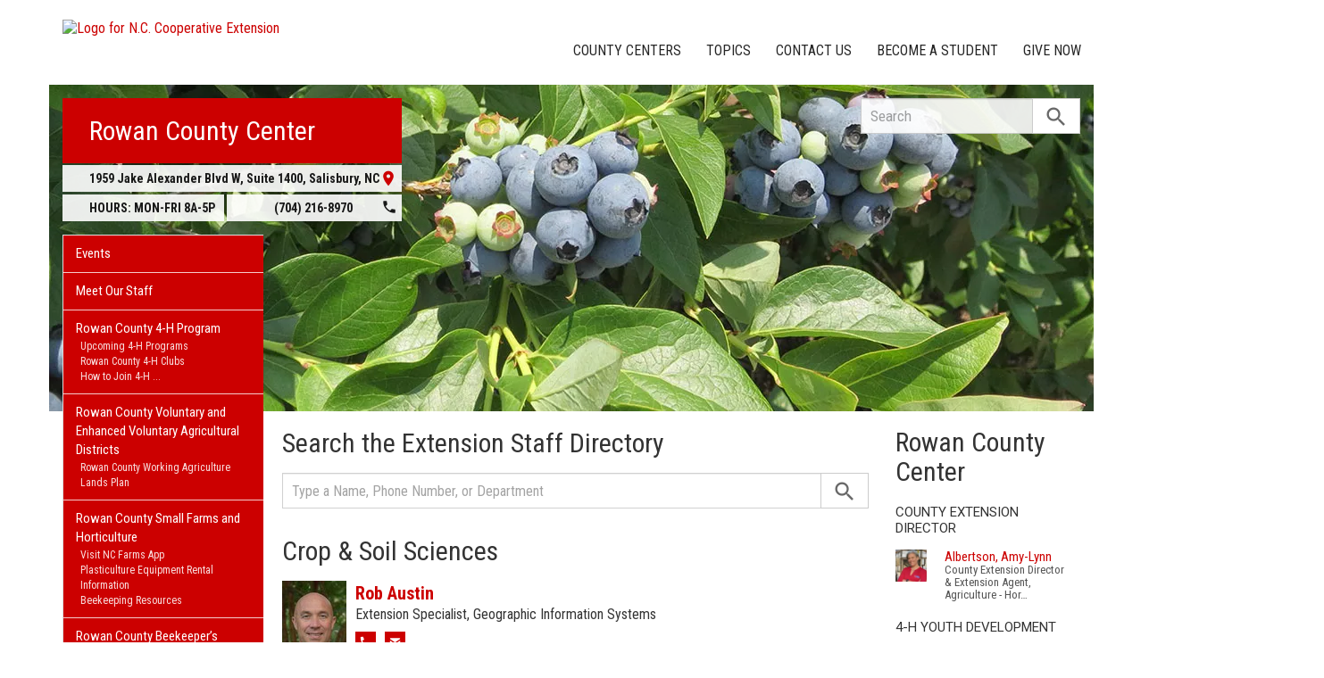

--- FILE ---
content_type: text/html; charset=UTF-8
request_url: https://rowan.ces.ncsu.edu/directory/?department=40
body_size: 22125
content:
<!DOCTYPE html>
<html lang="en">
<head>
<meta charset="utf-8">
<meta name="viewport" content="width=device-width, initial-scale=1.0">
<meta name="insight-app-sec-validation" content="09a824a2-637d-4477-aa6b-ae367c02e1ee">
<meta property="fb:app_id" content="1869067279993039"><meta name="twitter:dnt" content="on"><title>Directory | N.C. Cooperative Extension</title>

  	<link rel="shortcut icon" type="image/x-icon" href="https://brand.ces.ncsu.edu/images/icons/favicon-2016.ico">
	<link rel="preconnect" href="https://fonts.googleapis.com">
	<link rel="preconnect" href="https://fonts.gstatic.com" crossorigin>
	<link href="https://fonts.googleapis.com/css2?family=Roboto+Condensed:ital,wght@0,100..900;1,100..900&family=Roboto:ital,wght@0,300;0,400;0,500;0,700;1,300;1,400;1,500;1,700&display=swap" rel="stylesheet">
	<link href="https://fonts.googleapis.com/icon?family=Material+Icons" rel="stylesheet">
	<link href="https://www.ces.ncsu.edu/wp-content/themes/extension-16/style.css?v=20250422" rel="stylesheet" media="all">
<link rel="canonical" href="https://www.ces.ncsu.edu/directory/">
	<meta name="google-site-verification" content="yoifAhJfOycToHehkS2tQX2VYsRWCxzCE6ZjTtbyTKA" />
<meta name="description" property="og:description"  content=" ..." /><meta property="og:image" content="https://brand.ces.ncsu.edu/images/logos/2017/logo-nc-cooperative-extension-2017-stack-meta-og.png" /><meta property="og:image:width" content="300" /><meta property="og:image:height" content="300" /><meta property="og:url" content="https://rowan.ces.ncsu.edu/directory/"><meta property="og:title" content="Directory"><meta property="og:type" content="article">
<link rel="alternate" type="application/rss+xml" href="/author/rowan/feed/" /><link rel="alternate" type="application/rss+xml" title="N.C. Cooperative Extension News Feed" href="/feed/" />

<link rel="preconnect" href="https://xemp.ces.ncsu.edu">
<link rel="preconnect" href="https://brand.ces.ncsu.edu">
<link rel="preconnect" href="https://cdn.ncsu.edu">
<link rel="dns-prefetch" href="https://fonts.gstatic.com">
<link rel="dns-prefetch" href="https://www.google-analytics.com">
<link rel="dns-prefetch" href="https://platform.twitter.com">
<link rel="dns-prefetch" href="https://syndication.twitter.com">
<link rel="dns-prefetch" href="https://pbs.twimg.com">
</head><body data-site="rowan" class="page-template page-template-page-directory page-template-page-directory-php page page-id-243867 county rowan not-home post-name-directory slug-directory meet-our-staff frontend" data-post="243867" data-post-year="2013">


<header class="top-header container">


		<a class="skip-main sr-only" href="#content">Skip to main content</a>


	<h1 id="logo-coop-2017-shell">
		<a href="https://www.ces.ncsu.edu">
			<img id="logo-coop-2017-full" alt="Logo for N.C. Cooperative Extension" src="https://brand.ces.ncsu.edu/images/logos/2017/logo-nc-cooperative-extension-2017.svg">
			<img id="logo-coop-2017-left-half" alt="N.C. Cooperative Extension Homepage" src="https://brand.ces.ncsu.edu/images/logos/2017/logo-nc-cooperative-extension-2017-left-half.svg">
		</a>
	</h1>
    <nav id="navbar" class="navbar-collapse collapse" aria-label="Contact, Topics, and Our Locations">

		<ul class="nav navbar-nav navbar-right drawer-links">
			<li class="li-county-centers"><a href="/local-county-center/" data-drawer-id="county-centers" id="county-center-drawer-link">County Centers</a></li>
			<li class="li-topics"><a href="/topics/" data-drawer-id="topics"><span class="hidden-sm hidden-md hidden-lg">View All </span>Topics</a></li>
			 <li class="li-contact-us"><a href="/contact-us/" id="contact-us-drawer-link" data-drawer-id="contact-us" data-scroll-to-mobile="county-centers">Contact Us</a></li>						
			<li class="li-become-a-student"><a href="https://cals.ncsu.edu/students/my-path-to-cals/" data-drawer-id="become-a-student-link">Become a Student</a></li>
			<li class="li-give-now"><a href="https://www.givecampus.com/campaigns/47387/donations/new?designation=010877&designation_1=069394" data-drawer-id="give-now-link">Give Now</a></li>
	    </ul>

    </nav>

	<div class="hamburger navbar-toggle collapsed" id="hamburger-icon">
      <span class="line"></span>
      <span class="line"></span>
      <span class="line mb0"></span>
      <span class="label fs12 db text-center uppercase txt-red">Menu</span>
    </div>


</header><div id="shell" class="container">


<picture id="picture-banner">
  	<source srcset="https://www.ces.ncsu.edu/wp-content/themes/extension-16/banners/16x5/_mobile/banner-blueberries-3.webp" media="(max-width: 414px)" type="image/webp">
  	<source srcset="https://www.ces.ncsu.edu/wp-content/themes/extension-16/banners/16x5/_mobile/banner-blueberries-3.jpg" media="(max-width: 414px)" type="image/jpeg">
  	<source srcset="https://www.ces.ncsu.edu/wp-content/themes/extension-16/banners/16x5/banner-blueberries-3.webp" media="(min-width: 560px)" type="image/webp">
  	<source srcset="https://www.ces.ncsu.edu/wp-content/themes/extension-16/banners/16x5/banner-blueberries-3.jpg" media="(min-width: 560px)" type="image/jpeg">
  <img id="banner" src="https://www.ces.ncsu.edu/wp-content/themes/extension-16/banners/16x5/banner-blueberries-3.jpg" srcset="https://www.ces.ncsu.edu/wp-content/themes/extension-16/banners/16x5/banner-blueberries-3.jpg" role="presentation" alt="">
</picture>

		<section id="site-header" class="row">

			<div class="fl header-site-info">

			<h2 id="site-name"><a href="/">Rowan County Center</a></h2>



						<nav id="mobile-nav-shell"></nav>


			<a href="https://maps.google.com?saddr=Current+Location&daddr=1959+Jake+Alexander+Blvd+W%2C+Suite+1400%2C+Salisbury+NC+28147" class="county-address db">
								<i class="fr material-icon notranslate">place</i>
	      						<span class="db">1959 Jake Alexander Blvd W, Suite 1400, </span>
	      						<span>Salisbury</span>,
	      						<span>NC</span> <span class="sr-only">28147</span></a><span class="hours-phone-shell hidden-xs hidden-sm"><span class="banner-hours"><strong>HOURS:</strong> MON-FRI 8A-5P</span><a href="tel:+17042168970" class="banner-phone"><span class="txt-center">(704) 216-8970</span> <i class="fr material-icon notranslate">phone</i></a></span><div class="row mt15 hidden-md hidden-lg"><span class="col-xs-12"><a href="tel:17042168970" class="p5 fs15 txt-white bg-indigo db uppercase txt-center"><span>(704) 216-8970</span></a></span><span class="col-xs-12"><span class="text-center p5 uppercase fs15 txt-white bg-green db">8A-5P</span></span></div>			</div>

			<div id="sidebar" class="clear col-xs-7 col-sm-7 col-md-6 col-lg-5 mt15">

    <nav id="nav" aria-label="Main Navigation">
	    <ul id="county-categories" class="mt0"><li class="li-events level-0"><a href="/events/">Events</a></li><li class="li-meet-our-staff level-0"><a href="/people/">Meet Our Staff</a></li>
<li class="has-children li-cat-slug- level-0" data-menu-id="693631"><a href="https://rowan.ces.ncsu.edu/rowan-county-4-h-program/">Rowan County 4-H Program <span class="material-icon">chevron_right</span></a>
<ul class="child-pages ul-depth-0">
<li class="no-children li-cat-slug- level-1"><a href="https://rowan.ces.ncsu.edu/upcoming-4-h-programs-7/">Upcoming 4-H Programs</a></li>
<li class="no-children li-cat-slug- level-1"><a href="https://rowan.ces.ncsu.edu/rowan-county-4-h-clubs/">Rowan County 4-H Clubs</a></li>
<li class="no-children li-cat-slug- level-1"><a href="https://rowan.ces.ncsu.edu/how-to-join-4-h/">How to Join 4-H</a></li>
<li class="no-children li-cat-slug- level-1"><a href="https://rowan.ces.ncsu.edu/4-honline-help/">4-H Online Help</a></li>
<li class="no-children li-cat-slug- level-1"><a href="https://rowan.ces.ncsu.edu/4-h-newsletters-3/">4-H Newsletters</a></li>
<li class="has-children li-cat-slug- level-1" data-menu-id="741771"><a href="https://rowan.ces.ncsu.edu/4-h-projects-learning-something-new-all-year-long-2/">4-H Projects: Learning Something New All Year Long</a>
<ul class="child-pages ul-depth-1">
<li class="no-children li-cat-slug- level-2"><a href="https://rowan.ces.ncsu.edu/4-h-project-record-books-3/">4-H Project Record Books</a>
<li class="no-children li-cat-slug- level-2"><a href="https://rowan.ces.ncsu.edu/timeline-for-completing-a-4-h-project-record-book/">Timeline for Completing a 4-H Project Record Book</a>
</ul></li>
<li class="no-children li-cat-slug- level-1"><a href="https://rowan.ces.ncsu.edu/cloverbucks-scholarships/">Cloverbucks, Grants &#038; Scholarships</a></li>
<li class="no-children li-cat-slug- level-1"><a href="https://rowan.ces.ncsu.edu/rowan-county-4-h-summer-fun/">4-H Summer Fun</a></li>
<li class="no-children li-cat-slug- level-1"><a href="https://rowan.ces.ncsu.edu/4-h-volunteers-4/">4-H Volunteers</a></li>
<li class="no-children li-cat-slug- level-1"><a href="https://rowan.ces.ncsu.edu/state-4-h-programs-4/">State 4-H Programs</a></li>
<li class="no-children li-cat-slug- level-1"><a href="https://rowan.ces.ncsu.edu/categories/4-h-youth-development/">Local &#038; State 4-H Program News</a></li>
</ul>
<li class="has-children li-cat-slug- level-0" data-menu-id="935962"><a href="https://rowan.ces.ncsu.edu/rowan-county-working-agriculture-lands-plan/rowan-county-voluntary-and-enhanced-voluntary-agricultural-districts/">Rowan County Voluntary and Enhanced Voluntary Agricultural Districts <span class="material-icon">chevron_right</span></a>
<ul class="child-pages ul-depth-0">
<li class="no-children li-cat-slug- level-1"><a href="https://rowan.ces.ncsu.edu/rowan-county-working-agriculture-lands-plan/">Rowan County Working Agriculture Lands Plan</a></li>
</ul>
<li class="has-children li-cat-slug- level-0" data-menu-id="836708"><a href="https://rowan.ces.ncsu.edu/rowan-county-small-farms-and-horticulture/">Rowan County Small Farms and Horticulture <span class="material-icon">chevron_right</span></a>
<ul class="child-pages ul-depth-0">
<li class="no-children li-cat-slug- level-1"><a href="https://rowan.ces.ncsu.edu/rowan-county-small-farms-and-horticulture/rowan-county-visit-nc-farms-app/">Visit NC Farms App</a></li>
<li class="no-children li-cat-slug- level-1"><a href="https://rowan.ces.ncsu.edu/rowan-county-small-farms-and-horticulture/plasticulture-equipment-rental-information/">Plasticulture Equipment Rental Information</a></li>
<li class="no-children li-cat-slug- level-1"><a href="https://rowan.ces.ncsu.edu/beekeeping-resources-2022/">Beekeeping Resources</a></li>
</ul>
<li class="has-children li-cat-slug- level-0" data-menu-id="836709"><a href="https://rowan.ces.ncsu.edu/rowan-county-beekeepers-association/">Rowan County Beekeeper&#8217;s Association <span class="material-icon">chevron_right</span></a>
<ul class="child-pages ul-depth-0">
<li class="no-children li-cat-slug- level-1"><a href="https://rowan.ces.ncsu.edu/swarm-capturing-beekeepers/">Swarm Capturing</a></li>
<li class="no-children li-cat-slug- level-1"><a href="https://rowan.ces.ncsu.edu/local-honey-for-sale/">Local Honey for Sale</a></li>
<li class="no-children li-cat-slug- level-1"><a href="https://rowan.ces.ncsu.edu/rcba-leadership/">RCBA Leadership</a></li>
<li class="no-children li-cat-slug- level-1"><a href="https://rowan.ces.ncsu.edu/rcba-meetings-minutes/">RCBA Meetings Minutes</a></li>
</ul>
<li class="has-children li-cat-slug- level-0" data-menu-id="1073822"><a href="https://rowan.ces.ncsu.edu/rental-equipment-2/">Rowan County Rental Equipment <span class="material-icon">chevron_right</span></a>
<ul class="child-pages ul-depth-0">
<li class="no-children li-cat-slug- level-1"><a href="https://rowan.ces.ncsu.edu/rental-equipment-2/poultry-mobile-processing-unit-mpu/">Poultry Mobile Processing Unit (MPU)</a></li>
<li class="no-children li-cat-slug- level-1"><a href="https://rowan.ces.ncsu.edu/rental-equipment-2/small-ruminant-working-facility-srwf/">Small Ruminant Working Facility (SRWF)</a></li>
</ul>
<li class="has-children li-cat-slug- level-0" data-menu-id="1088678"><a href="https://rowan.ces.ncsu.edu/rowan-county-fair/">Rowan County Fair <span class="material-icon">chevron_right</span></a>
<ul class="child-pages ul-depth-0">
<li class="no-children li-cat-slug- level-1"><a href="https://rowan.ces.ncsu.edu/livestock-rules-and-entry-form-links/">Livestock Rules and Entry Forms</a></li>
<li class="no-children li-cat-slug- level-1"><a href="https://rowan.ces.ncsu.edu/dairy-goat-show/">Dairy Goat Show</a></li>
</ul>
<li class="li-cat-slug-agriculture-food level-0"><a href="https://rowan.ces.ncsu.edu/categories/agriculture-food/">Agriculture &amp; Food</a>
<ul class="children">
<li class="li-cat-slug-animal-agriculture level-1"><a href="https://rowan.ces.ncsu.edu/categories/agriculture-food/animal-agriculture/">Animal Agriculture</a></li>

<li class="li-cat-slug-commercial-horticulture-nursery-turf level-1"><a href="https://rowan.ces.ncsu.edu/categories/agriculture-food/commercial-horticulture-nursery-turf/">Commercial Horticulture, Nursery &amp; Turf</a></li>

<li class="li-cat-slug-farm-health-safety level-1"><a href="https://rowan.ces.ncsu.edu/categories/agriculture-food/farm-health-safety/">Farm Health &amp; Safety</a></li>

<li class="li-cat-slug-field-crops level-1"><a href="https://rowan.ces.ncsu.edu/categories/agriculture-food/field-crops/">Field Crops</a></li>

<li class="li-cat-slug-food-safety-processing level-1"><a href="https://rowan.ces.ncsu.edu/categories/agriculture-food/food-safety-processing/">Food Safety &amp; Processing</a></li>

<li class="li-cat-slug-local-foods level-1"><a href="https://rowan.ces.ncsu.edu/categories/agriculture-food/local-foods/">Local Foods</a></li>

<li class="li-cat-slug-pest-management level-1"><a href="https://rowan.ces.ncsu.edu/categories/agriculture-food/pest-management/">Pest Management</a></li>

<li class="li-cat-slug-specialty-crops level-1"><a href="https://rowan.ces.ncsu.edu/categories/agriculture-food/specialty-crops/">Specialty Crops</a></li>
</ul></li>

<li class="li-cat-slug-forest-resources level-0"><a href="https://rowan.ces.ncsu.edu/categories/forest-resources/">Forest Resources</a></li>

<li class="li-cat-slug-health-nutrition level-0"><a href="https://rowan.ces.ncsu.edu/categories/health-nutrition/">Health &amp; Nutrition</a></li>

<li class="li-cat-slug-home-family level-0"><a href="https://rowan.ces.ncsu.edu/categories/home-family/">Home &amp; Family</a></li>

<li class="li-cat-slug-lawn-garden level-0"><a href="https://rowan.ces.ncsu.edu/categories/lawn-garden/">Lawn &amp; Garden</a>
<ul class="children">
<li class="li-cat-slug-extension-master-gardener-volunteers level-1"><a href="https://rowan.ces.ncsu.edu/categories/lawn-garden/extension-master-gardener-volunteers/">Extension Master Gardener&#8480; Volunteers</a></li>
</ul></li>

<li class="li-cat-slug-soil-water-air level-0"><a href="https://rowan.ces.ncsu.edu/categories/soil-water-air/">Soil, Water &amp; Air</a></li>
<li class="li-publications level-0"><a class="nav-publications-link" data-site-id="279" href="https://content.ces.ncsu.edu">Publications &amp; Factsheets</a></li></ul>		</nav>

		<div class="p10 center"><a href="https://www.rowancountync.gov/" title="Link to Rowan County Government"><img id="logo-county" alt="Logo for Rowan County" src="/wp-content/themes/extension-16/assets/img/logos-county/rowan.png?v=2026-01-22" /></a> </div>

<div id="ask-an-expert" class="p30 center">
			<a data-db-val="N" href="/people/?ask"><img src="https://brand.ces.ncsu.edu/images/logos/have-a-question_2020_240x147.png" alt="Have a Question" style="width:120px;"></a>


</div>

</div>
	    </section>
		<div class="fr search-container-shell">

		    			<div class="input-group pt15" id="search-container">
				<form action="/search-results/" method="GET" class="table-row" role="search">
					<label for="input-main-search" class="sr-only">Search this website</label> <input id="input-main-search" type="text" title="Search" name="q" placeholder="Search" value="" class="br0 form-control search-box">
					<span class="input-group-btn">
						<button class="btn btn-default br0 search-button" type="button"><i class="material-icon notranslate">search</i></button>
					</span>
				</form>
		    </div>
		</div>
    <div class="row">

        <main id="content" aria-live="polite" aria-relevant="additions text" class="bg-white col-xs-24 col-sm-17 col-md-17 col-lg-19 ">
    	<div class="row">
    	<div class="col-xs-24 col-lg-18">
	<h2 class="mb15">Search the Extension Staff Directory</h2>

	<form action="/directory/" method="GET" class="table-row container">
				<div class="ui-front people-search">
			<label for="q" class="sr-only">Search the Directory</label>
			<input type="text" id="q" name="q" title="Search the Directory" placeholder="Type a Name, Phone Number, or Department" class="input-people-search form-control ui-autocomplete-input br0 search-box" autocomplete="off" value="">
		</div>
		<span class="input-group-btn">
			<button class="btn btn-default br0 search-button" type="button"><i class="material-icon notranslate">search</i></button>
		</span>
	</form>

	<div id="directory-search-results" class="people-list">

		<div class="mt30"><h2>Crop & Soil Sciences</h2><span class="person-info"><picture><source srcset="https://xemp.ces.ncsu.edu/media/reaustin/reaustin_thumb.webp" type="image/webp"><source srcset="https://xemp.ces.ncsu.edu/media/reaustin/reaustin_thumb.jpg" type="image/jpeg"><img class="user-thumb user-thumb-48" src="https://xemp.ces.ncsu.edu/media/reaustin/reaustin_thumb.jpg" alt="Rob Austin, N.C. Cooperative Extension"></picture><span class="person-details"><a class="person-name" href="/profile/rob-austin/"><strong>Rob Austin</strong></a><span class="person-title">Extension Specialist, Geographic Information Systems</span>
<span class="person-phone-email-shell" data-uid="reaustin"><a href="tel:+19195130255/" class="person-phone contact-icon"><span class="sr-only">Call Rob</span><svg class="icon-list-user-phone" xmlns="http://www.w3.org/2000/svg" fill="none" viewBox="0 0 24 24" stroke="currentColor">
											  <path stroke-linecap="round" stroke-linejoin="round" stroke-width="2" d="M3 5a2 2 0 012-2h3.28a1 1 0 01.948.684l1.498 4.493a1 1 0 01-.502 1.21l-2.257 1.13a11.042 11.042 0 005.516 5.516l1.13-2.257a1 1 0 011.21-.502l4.493 1.498a1 1 0 01.684.949V19a2 2 0 01-2 2h-1C9.716 21 3 14.284 3 6V5z" />
											</svg></a><a href="mailto:rob_austin@ncsu.edu" class="person-email contact-icon"><span class="sr-only">Email Rob</span><svg xmlns="http://www.w3.org/2000/svg" fill="none" viewBox="0 0 24 24" stroke="currentColor">
											  <path stroke-linecap="round" stroke-linejoin="round" stroke-width="2" d="M3 8l7.89 5.26a2 2 0 002.22 0L21 8M5 19h14a2 2 0 002-2V7a2 2 0 00-2-2H5a2 2 0 00-2 2v10a2 2 0 002 2z" />
											</svg></a></span><span class="person-org">Crop & Soil Sciences</span></span></span><span class="person-info"><i class="user-thumb no-img"></i><span class="person-details"><a class="person-name" href="/profile/jessica-baumann/"><strong>Jessica Baumann</strong></a><span class="person-title">Extension Associate, Aquatic Weed Program</span>
<span class="person-phone-email-shell" data-uid="jrbrewst"><a href="tel:+19195152647/" class="person-phone contact-icon"><span class="sr-only">Call Jessica</span><svg class="icon-list-user-phone" xmlns="http://www.w3.org/2000/svg" fill="none" viewBox="0 0 24 24" stroke="currentColor">
											  <path stroke-linecap="round" stroke-linejoin="round" stroke-width="2" d="M3 5a2 2 0 012-2h3.28a1 1 0 01.948.684l1.498 4.493a1 1 0 01-.502 1.21l-2.257 1.13a11.042 11.042 0 005.516 5.516l1.13-2.257a1 1 0 011.21-.502l4.493 1.498a1 1 0 01.684.949V19a2 2 0 01-2 2h-1C9.716 21 3 14.284 3 6V5z" />
											</svg></a><a href="mailto:jrbrewst@ncsu.edu" class="person-email contact-icon"><span class="sr-only">Email Jessica</span><svg xmlns="http://www.w3.org/2000/svg" fill="none" viewBox="0 0 24 24" stroke="currentColor">
											  <path stroke-linecap="round" stroke-linejoin="round" stroke-width="2" d="M3 8l7.89 5.26a2 2 0 002.22 0L21 8M5 19h14a2 2 0 002-2V7a2 2 0 00-2-2H5a2 2 0 00-2 2v10a2 2 0 002 2z" />
											</svg></a></span><span class="person-org">Crop & Soil Sciences</span></span></span><span class="person-info"><i class="user-thumb no-img"></i><span class="person-details"><a class="person-name" href="/profile/charlie-cahoon/"><strong>Dr. Charlie Cahoon, Jr.</strong></a><span class="person-title">Extension Weed Specialist & Assistant Professor</span>
<span class="person-phone-email-shell" data-uid="cwcahoon"><a href="tel:+19195152647/" class="person-phone contact-icon"><span class="sr-only">Call Dr. Charlie</span><svg class="icon-list-user-phone" xmlns="http://www.w3.org/2000/svg" fill="none" viewBox="0 0 24 24" stroke="currentColor">
											  <path stroke-linecap="round" stroke-linejoin="round" stroke-width="2" d="M3 5a2 2 0 012-2h3.28a1 1 0 01.948.684l1.498 4.493a1 1 0 01-.502 1.21l-2.257 1.13a11.042 11.042 0 005.516 5.516l1.13-2.257a1 1 0 011.21-.502l4.493 1.498a1 1 0 01.684.949V19a2 2 0 01-2 2h-1C9.716 21 3 14.284 3 6V5z" />
											</svg></a><a href="mailto:cwcahoon@ncsu.edu" class="person-email contact-icon"><span class="sr-only">Email Dr. Charlie</span><svg xmlns="http://www.w3.org/2000/svg" fill="none" viewBox="0 0 24 24" stroke="currentColor">
											  <path stroke-linecap="round" stroke-linejoin="round" stroke-width="2" d="M3 8l7.89 5.26a2 2 0 002.22 0L21 8M5 19h14a2 2 0 002-2V7a2 2 0 00-2-2H5a2 2 0 00-2 2v10a2 2 0 002 2z" />
											</svg></a></span><span class="person-org">Crop & Soil Sciences</span></span></span><span class="person-info"><picture><source srcset="https://xemp.ces.ncsu.edu/media/jccarte6/jccarte6_thumb.webp" type="image/webp"><source srcset="https://xemp.ces.ncsu.edu/media/jccarte6/jccarte6_thumb.jpg" type="image/jpeg"><img class="user-thumb user-thumb-48" src="https://xemp.ces.ncsu.edu/media/jccarte6/jccarte6_thumb.jpg" alt="Jerad Carter, N.C. Cooperative Extension"></picture><span class="person-details"><a class="person-name" href="/profile/jerad-carter/"><strong>Jerad Carter</strong></a><span class="person-title">Research Technician</span>
<span class="person-phone-email-shell" data-uid="jccarte6"><a href="tel:+12523330952/" class="person-phone contact-icon"><span class="sr-only">Call Jerad</span><svg class="icon-list-user-phone" xmlns="http://www.w3.org/2000/svg" fill="none" viewBox="0 0 24 24" stroke="currentColor">
											  <path stroke-linecap="round" stroke-linejoin="round" stroke-width="2" d="M3 5a2 2 0 012-2h3.28a1 1 0 01.948.684l1.498 4.493a1 1 0 01-.502 1.21l-2.257 1.13a11.042 11.042 0 005.516 5.516l1.13-2.257a1 1 0 011.21-.502l4.493 1.498a1 1 0 01.684.949V19a2 2 0 01-2 2h-1C9.716 21 3 14.284 3 6V5z" />
											</svg></a><a href="mailto:jccarte6@ncsu.edu" class="person-email contact-icon"><span class="sr-only">Email Jerad</span><svg xmlns="http://www.w3.org/2000/svg" fill="none" viewBox="0 0 24 24" stroke="currentColor">
											  <path stroke-linecap="round" stroke-linejoin="round" stroke-width="2" d="M3 8l7.89 5.26a2 2 0 002.22 0L21 8M5 19h14a2 2 0 002-2V7a2 2 0 00-2-2H5a2 2 0 00-2 2v10a2 2 0 002 2z" />
											</svg></a></span><span class="person-org">Crop & Soil Sciences</span></span></span><span class="person-info"><picture><source srcset="https://xemp.ces.ncsu.edu/media/mscastil/mscastil_thumb.webp" type="image/webp"><source srcset="https://xemp.ces.ncsu.edu/media/mscastil/mscastil_thumb.jpg" type="image/jpeg"><img class="user-thumb user-thumb-48" src="https://xemp.ces.ncsu.edu/media/mscastil/mscastil_thumb.jpg" alt="Miguel Castillo, N.C. Cooperative Extension"></picture><span class="person-details"><a class="person-name" href="/profile/miguel-castillo/"><strong>Dr. Miguel Castillo</strong></a><span class="person-title">Grassland Scientist</span>
<span class="person-phone-email-shell" data-uid="mscastil"><a href="tel:+19195131335/" class="person-phone contact-icon"><span class="sr-only">Call Dr. Miguel</span><svg class="icon-list-user-phone" xmlns="http://www.w3.org/2000/svg" fill="none" viewBox="0 0 24 24" stroke="currentColor">
											  <path stroke-linecap="round" stroke-linejoin="round" stroke-width="2" d="M3 5a2 2 0 012-2h3.28a1 1 0 01.948.684l1.498 4.493a1 1 0 01-.502 1.21l-2.257 1.13a11.042 11.042 0 005.516 5.516l1.13-2.257a1 1 0 011.21-.502l4.493 1.498a1 1 0 01.684.949V19a2 2 0 01-2 2h-1C9.716 21 3 14.284 3 6V5z" />
											</svg></a><a href="mailto:mscastil@ncsu.edu" class="person-email contact-icon"><span class="sr-only">Email Dr. Miguel</span><svg xmlns="http://www.w3.org/2000/svg" fill="none" viewBox="0 0 24 24" stroke="currentColor">
											  <path stroke-linecap="round" stroke-linejoin="round" stroke-width="2" d="M3 8l7.89 5.26a2 2 0 002.22 0L21 8M5 19h14a2 2 0 002-2V7a2 2 0 00-2-2H5a2 2 0 00-2 2v10a2 2 0 002 2z" />
											</svg></a></span><span class="person-org">Crop & Soil Sciences</span></span></span><span class="person-info"><i class="user-thumb no-img"></i><span class="person-details"><a class="person-name" href="/profile/wesley-childres/"><strong>Wesley Childres</strong></a><span class="person-title">Agriculture Research Technician</span>
<span class="person-phone-email-shell" data-uid="childres"><a href="tel:+19195157899/" class="person-phone contact-icon"><span class="sr-only">Call Wesley</span><svg class="icon-list-user-phone" xmlns="http://www.w3.org/2000/svg" fill="none" viewBox="0 0 24 24" stroke="currentColor">
											  <path stroke-linecap="round" stroke-linejoin="round" stroke-width="2" d="M3 5a2 2 0 012-2h3.28a1 1 0 01.948.684l1.498 4.493a1 1 0 01-.502 1.21l-2.257 1.13a11.042 11.042 0 005.516 5.516l1.13-2.257a1 1 0 011.21-.502l4.493 1.498a1 1 0 01.684.949V19a2 2 0 01-2 2h-1C9.716 21 3 14.284 3 6V5z" />
											</svg></a><a href="mailto:wesley_childres@ncsu.edu" class="person-email contact-icon"><span class="sr-only">Email Wesley</span><svg xmlns="http://www.w3.org/2000/svg" fill="none" viewBox="0 0 24 24" stroke="currentColor">
											  <path stroke-linecap="round" stroke-linejoin="round" stroke-width="2" d="M3 8l7.89 5.26a2 2 0 002.22 0L21 8M5 19h14a2 2 0 002-2V7a2 2 0 00-2-2H5a2 2 0 00-2 2v10a2 2 0 002 2z" />
											</svg></a></span><span class="person-org">Crop & Soil Sciences</span></span></span><span class="person-info"><i class="user-thumb no-img"></i><span class="person-details"><a class="person-name" href="/profile/guy-collins/"><strong>Dr. Guy Collins</strong></a><span class="person-title">Extension Cotton Specialist</span>
<span class="person-phone-email-shell" data-uid="gdcollin"><a href="tel:+12525787719/" class="person-phone contact-icon"><span class="sr-only">Call Dr. Guy</span><svg class="icon-list-user-phone" xmlns="http://www.w3.org/2000/svg" fill="none" viewBox="0 0 24 24" stroke="currentColor">
											  <path stroke-linecap="round" stroke-linejoin="round" stroke-width="2" d="M3 5a2 2 0 012-2h3.28a1 1 0 01.948.684l1.498 4.493a1 1 0 01-.502 1.21l-2.257 1.13a11.042 11.042 0 005.516 5.516l1.13-2.257a1 1 0 011.21-.502l4.493 1.498a1 1 0 01.684.949V19a2 2 0 01-2 2h-1C9.716 21 3 14.284 3 6V5z" />
											</svg></a><a href="mailto:guy_collins@ncsu.edu" class="person-email contact-icon"><span class="sr-only">Email Dr. Guy</span><svg xmlns="http://www.w3.org/2000/svg" fill="none" viewBox="0 0 24 24" stroke="currentColor">
											  <path stroke-linecap="round" stroke-linejoin="round" stroke-width="2" d="M3 8l7.89 5.26a2 2 0 002.22 0L21 8M5 19h14a2 2 0 002-2V7a2 2 0 00-2-2H5a2 2 0 00-2 2v10a2 2 0 002 2z" />
											</svg></a></span><span class="person-org">Crop & Soil Sciences</span></span></span><span class="person-info"><picture><source srcset="https://xemp.ces.ncsu.edu/media/ccrozier/ccrozier_thumb.webp" type="image/webp"><source srcset="https://xemp.ces.ncsu.edu/media/ccrozier/ccrozier_thumb.jpg" type="image/jpeg"><img class="user-thumb user-thumb-48" src="https://xemp.ces.ncsu.edu/media/ccrozier/ccrozier_thumb.jpg" alt="Carl Crozier, N.C. Cooperative Extension"></picture><span class="person-details"><a class="person-name" href="/profile/carl-crozier/"><strong>Dr. Carl Crozier</strong></a><span class="person-title">Professor Emeritus</span>
<span class="person-phone-email-shell" data-uid="ccrozier"><a href="tel:+12527934428/" class="person-phone contact-icon"><span class="sr-only">Call Dr. Carl</span><svg class="icon-list-user-phone" xmlns="http://www.w3.org/2000/svg" fill="none" viewBox="0 0 24 24" stroke="currentColor">
											  <path stroke-linecap="round" stroke-linejoin="round" stroke-width="2" d="M3 5a2 2 0 012-2h3.28a1 1 0 01.948.684l1.498 4.493a1 1 0 01-.502 1.21l-2.257 1.13a11.042 11.042 0 005.516 5.516l1.13-2.257a1 1 0 011.21-.502l4.493 1.498a1 1 0 01.684.949V19a2 2 0 01-2 2h-1C9.716 21 3 14.284 3 6V5z" />
											</svg></a><a href="mailto:carl_crozier@ncsu.edu" class="person-email contact-icon"><span class="sr-only">Email Dr. Carl</span><svg xmlns="http://www.w3.org/2000/svg" fill="none" viewBox="0 0 24 24" stroke="currentColor">
											  <path stroke-linecap="round" stroke-linejoin="round" stroke-width="2" d="M3 8l7.89 5.26a2 2 0 002.22 0L21 8M5 19h14a2 2 0 002-2V7a2 2 0 00-2-2H5a2 2 0 00-2 2v10a2 2 0 002 2z" />
											</svg></a></span><span class="person-org">Crop & Soil Sciences</span></span></span><span class="person-info"><i class="user-thumb no-img"></i><span class="person-details"><a class="person-name" href="/profile/delaney-davenport/"><strong>Delaney Davenport</strong></a><span class="person-title">Graduate Research Asst</span>
<span class="person-phone-email-shell" data-uid="dadaven2"><a href="mailto:dadaven2@ncsu.edu" class="person-email contact-icon"><span class="sr-only">Email Delaney</span><svg xmlns="http://www.w3.org/2000/svg" fill="none" viewBox="0 0 24 24" stroke="currentColor">
											  <path stroke-linecap="round" stroke-linejoin="round" stroke-width="2" d="M3 8l7.89 5.26a2 2 0 002.22 0L21 8M5 19h14a2 2 0 002-2V7a2 2 0 00-2-2H5a2 2 0 00-2 2v10a2 2 0 002 2z" />
											</svg></a></span><span class="person-org">Crop & Soil Sciences</span></span></span><span class="person-info"><i class="user-thumb no-img"></i><span class="person-details"><a class="person-name" href="/profile/jeremy-davis/"><strong>Jeremy Davis</strong></a><span class="person-title">Research Assistant</span>
<span class="person-phone-email-shell" data-uid="jldavi17"><a href="mailto:jldavi17@ncsu.edu" class="person-email contact-icon"><span class="sr-only">Email Jeremy</span><svg xmlns="http://www.w3.org/2000/svg" fill="none" viewBox="0 0 24 24" stroke="currentColor">
											  <path stroke-linecap="round" stroke-linejoin="round" stroke-width="2" d="M3 8l7.89 5.26a2 2 0 002.22 0L21 8M5 19h14a2 2 0 002-2V7a2 2 0 00-2-2H5a2 2 0 00-2 2v10a2 2 0 002 2z" />
											</svg></a></span><span class="person-org">Crop & Soil Sciences</span></span></span><span class="person-info"><picture><source srcset="https://xemp.ces.ncsu.edu/media/eadrisco/eadrisco_thumb.webp" type="image/webp"><source srcset="https://xemp.ces.ncsu.edu/media/eadrisco/eadrisco_thumb.jpg" type="image/jpeg"><img class="user-thumb user-thumb-48" src="https://xemp.ces.ncsu.edu/media/eadrisco/eadrisco_thumb.jpg" alt="Liz Driscoll, N.C. Cooperative Extension"></picture><span class="person-details"><a class="person-name" href="/profile/liz-driscoll/"><strong>Liz Driscoll</strong></a><span class="person-title">4-H Specialist Crop & Soil Sciences, Entomology & Plant Pathology, Horticulture</span>
<span class="person-phone-email-shell" data-uid="eadrisco"><a href="tel:+19195137346/" class="person-phone contact-icon"><span class="sr-only">Call Liz</span><svg class="icon-list-user-phone" xmlns="http://www.w3.org/2000/svg" fill="none" viewBox="0 0 24 24" stroke="currentColor">
											  <path stroke-linecap="round" stroke-linejoin="round" stroke-width="2" d="M3 5a2 2 0 012-2h3.28a1 1 0 01.948.684l1.498 4.493a1 1 0 01-.502 1.21l-2.257 1.13a11.042 11.042 0 005.516 5.516l1.13-2.257a1 1 0 011.21-.502l4.493 1.498a1 1 0 01.684.949V19a2 2 0 01-2 2h-1C9.716 21 3 14.284 3 6V5z" />
											</svg></a><a href="mailto:liz_driscoll@ncsu.edu" class="person-email contact-icon"><span class="sr-only">Email Liz</span><svg xmlns="http://www.w3.org/2000/svg" fill="none" viewBox="0 0 24 24" stroke="currentColor">
											  <path stroke-linecap="round" stroke-linejoin="round" stroke-width="2" d="M3 8l7.89 5.26a2 2 0 002.22 0L21 8M5 19h14a2 2 0 002-2V7a2 2 0 00-2-2H5a2 2 0 00-2 2v10a2 2 0 002 2z" />
											</svg></a></span><span class="person-org">Horticultural Science</span></span></span><span class="person-info"><picture><source srcset="https://xemp.ces.ncsu.edu/media/kledmist/kledmist_thumb.webp" type="image/webp"><source srcset="https://xemp.ces.ncsu.edu/media/kledmist/kledmist_thumb.jpg" type="image/jpeg"><img class="user-thumb user-thumb-48" src="https://xemp.ces.ncsu.edu/media/kledmist/kledmist_thumb.jpg" alt="Keith Edmisten, N.C. Cooperative Extension"></picture><span class="person-details"><a class="person-name" href="/profile/keith-edmisten/"><strong>Dr. Keith Edmisten</strong></a><span class="person-title">Professor of Crop Science & Extension Cotton Specialist</span>
<span class="person-phone-email-shell" data-uid="kledmist"><a href="tel:+19195154069/" class="person-phone contact-icon"><span class="sr-only">Call Dr. Keith</span><svg class="icon-list-user-phone" xmlns="http://www.w3.org/2000/svg" fill="none" viewBox="0 0 24 24" stroke="currentColor">
											  <path stroke-linecap="round" stroke-linejoin="round" stroke-width="2" d="M3 5a2 2 0 012-2h3.28a1 1 0 01.948.684l1.498 4.493a1 1 0 01-.502 1.21l-2.257 1.13a11.042 11.042 0 005.516 5.516l1.13-2.257a1 1 0 011.21-.502l4.493 1.498a1 1 0 01.684.949V19a2 2 0 01-2 2h-1C9.716 21 3 14.284 3 6V5z" />
											</svg></a><a href="mailto:keith_edmisten@ncsu.edu" class="person-email contact-icon"><span class="sr-only">Email Dr. Keith</span><svg xmlns="http://www.w3.org/2000/svg" fill="none" viewBox="0 0 24 24" stroke="currentColor">
											  <path stroke-linecap="round" stroke-linejoin="round" stroke-width="2" d="M3 8l7.89 5.26a2 2 0 002.22 0L21 8M5 19h14a2 2 0 002-2V7a2 2 0 00-2-2H5a2 2 0 00-2 2v10a2 2 0 002 2z" />
											</svg></a></span><span class="person-org">Crop & Soil Sciences</span></span></span><span class="person-info"><picture><source srcset="https://xemp.ces.ncsu.edu/media/ebuelow/ebuelow_thumb.webp" type="image/webp"><source srcset="https://xemp.ces.ncsu.edu/media/ebuelow/ebuelow_thumb.jpg" type="image/jpeg"><img class="user-thumb user-thumb-48" src="https://xemp.ces.ncsu.edu/media/ebuelow/ebuelow_thumb.jpg" alt="Emily Erickson, N.C. Cooperative Extension"></picture><span class="person-details"><a class="person-name" href="/profile/emily-erickson/"><strong>Emily Erickson</strong></a><span class="person-title">Crop Science Lecturer</span>
<span class="person-phone-email-shell" data-uid="ebuelow"><a href="tel:+19195132034/" class="person-phone contact-icon"><span class="sr-only">Call Emily</span><svg class="icon-list-user-phone" xmlns="http://www.w3.org/2000/svg" fill="none" viewBox="0 0 24 24" stroke="currentColor">
											  <path stroke-linecap="round" stroke-linejoin="round" stroke-width="2" d="M3 5a2 2 0 012-2h3.28a1 1 0 01.948.684l1.498 4.493a1 1 0 01-.502 1.21l-2.257 1.13a11.042 11.042 0 005.516 5.516l1.13-2.257a1 1 0 011.21-.502l4.493 1.498a1 1 0 01.684.949V19a2 2 0 01-2 2h-1C9.716 21 3 14.284 3 6V5z" />
											</svg></a><a href="mailto:emily_erickson@ncsu.edu" class="person-email contact-icon"><span class="sr-only">Email Emily</span><svg xmlns="http://www.w3.org/2000/svg" fill="none" viewBox="0 0 24 24" stroke="currentColor">
											  <path stroke-linecap="round" stroke-linejoin="round" stroke-width="2" d="M3 8l7.89 5.26a2 2 0 002.22 0L21 8M5 19h14a2 2 0 002-2V7a2 2 0 00-2-2H5a2 2 0 00-2 2v10a2 2 0 002 2z" />
											</svg></a></span><span class="person-org">Crop & Soil Sciences</span></span></span><span class="person-info"><i class="user-thumb no-img"></i><span class="person-details"><a class="person-name" href="/profile/wesley-everman/"><strong>Dr. Wesley Everman</strong></a><span class="person-title">Extension Weed Specialist and Professor</span>
<span class="person-phone-email-shell" data-uid="wjeverma"><a href="tel:+19195150488/" class="person-phone contact-icon"><span class="sr-only">Call Dr. Wesley</span><svg class="icon-list-user-phone" xmlns="http://www.w3.org/2000/svg" fill="none" viewBox="0 0 24 24" stroke="currentColor">
											  <path stroke-linecap="round" stroke-linejoin="round" stroke-width="2" d="M3 5a2 2 0 012-2h3.28a1 1 0 01.948.684l1.498 4.493a1 1 0 01-.502 1.21l-2.257 1.13a11.042 11.042 0 005.516 5.516l1.13-2.257a1 1 0 011.21-.502l4.493 1.498a1 1 0 01.684.949V19a2 2 0 01-2 2h-1C9.716 21 3 14.284 3 6V5z" />
											</svg></a><a href="mailto:wesley_everman@ncsu.edu" class="person-email contact-icon"><span class="sr-only">Email Dr. Wesley</span><svg xmlns="http://www.w3.org/2000/svg" fill="none" viewBox="0 0 24 24" stroke="currentColor">
											  <path stroke-linecap="round" stroke-linejoin="round" stroke-width="2" d="M3 8l7.89 5.26a2 2 0 002.22 0L21 8M5 19h14a2 2 0 002-2V7a2 2 0 00-2-2H5a2 2 0 00-2 2v10a2 2 0 002 2z" />
											</svg></a></span><span class="person-org">Crop & Soil Sciences</span></span></span><span class="person-info"><i class="user-thumb no-img"></i><span class="person-details"><a class="person-name" href="/profile/ariel-fisher/"><strong>Ariel Fisher</strong></a><span class="person-title">University Program Specialist</span>
<span class="person-phone-email-shell" data-uid="arfishe2"><a href="tel:+19195159150/" class="person-phone contact-icon"><span class="sr-only">Call Ariel</span><svg class="icon-list-user-phone" xmlns="http://www.w3.org/2000/svg" fill="none" viewBox="0 0 24 24" stroke="currentColor">
											  <path stroke-linecap="round" stroke-linejoin="round" stroke-width="2" d="M3 5a2 2 0 012-2h3.28a1 1 0 01.948.684l1.498 4.493a1 1 0 01-.502 1.21l-2.257 1.13a11.042 11.042 0 005.516 5.516l1.13-2.257a1 1 0 011.21-.502l4.493 1.498a1 1 0 01.684.949V19a2 2 0 01-2 2h-1C9.716 21 3 14.284 3 6V5z" />
											</svg></a><a href="mailto:ariel_fisher@ncsu.edu" class="person-email contact-icon"><span class="sr-only">Email Ariel</span><svg xmlns="http://www.w3.org/2000/svg" fill="none" viewBox="0 0 24 24" stroke="currentColor">
											  <path stroke-linecap="round" stroke-linejoin="round" stroke-width="2" d="M3 8l7.89 5.26a2 2 0 002.22 0L21 8M5 19h14a2 2 0 002-2V7a2 2 0 00-2-2H5a2 2 0 00-2 2v10a2 2 0 002 2z" />
											</svg></a></span><span class="person-org">Crop & Soil Sciences</span></span></span><span class="person-info"><i class="user-thumb no-img"></i><span class="person-details"><a class="person-name" href="/profile/kara-foley/"><strong>Kara Foley</strong></a><span class="person-title">Life Sci, Research Associate</span>
<span class="person-phone-email-shell" data-uid="kjfoley"><a href="mailto:kjfoley@ncsu.edu" class="person-email contact-icon"><span class="sr-only">Email Kara</span><svg xmlns="http://www.w3.org/2000/svg" fill="none" viewBox="0 0 24 24" stroke="currentColor">
											  <path stroke-linecap="round" stroke-linejoin="round" stroke-width="2" d="M3 8l7.89 5.26a2 2 0 002.22 0L21 8M5 19h14a2 2 0 002-2V7a2 2 0 00-2-2H5a2 2 0 00-2 2v10a2 2 0 002 2z" />
											</svg></a></span><span class="person-org">Crop & Soil Sciences</span></span></span><span class="person-info"><picture><source srcset="https://xemp.ces.ncsu.edu/media/twgannon/twgannon_thumb.webp" type="image/webp"><source srcset="https://xemp.ces.ncsu.edu/media/twgannon/twgannon_thumb.jpg" type="image/jpeg"><img class="user-thumb user-thumb-48" src="https://xemp.ces.ncsu.edu/media/twgannon/twgannon_thumb.jpg" alt="Travis Gannon, N.C. Cooperative Extension"></picture><span class="person-details"><a class="person-name" href="/profile/travis-gannon/"><strong>Dr. Travis Gannon</strong></a><span class="person-title">Professor</span>
<span class="person-phone-email-shell" data-uid="twgannon"><a href="tel:+19195152647/" class="person-phone contact-icon"><span class="sr-only">Call Dr. Travis</span><svg class="icon-list-user-phone" xmlns="http://www.w3.org/2000/svg" fill="none" viewBox="0 0 24 24" stroke="currentColor">
											  <path stroke-linecap="round" stroke-linejoin="round" stroke-width="2" d="M3 5a2 2 0 012-2h3.28a1 1 0 01.948.684l1.498 4.493a1 1 0 01-.502 1.21l-2.257 1.13a11.042 11.042 0 005.516 5.516l1.13-2.257a1 1 0 011.21-.502l4.493 1.498a1 1 0 01.684.949V19a2 2 0 01-2 2h-1C9.716 21 3 14.284 3 6V5z" />
											</svg></a><a href="mailto:travis_gannon@ncsu.edu" class="person-email contact-icon"><span class="sr-only">Email Dr. Travis</span><svg xmlns="http://www.w3.org/2000/svg" fill="none" viewBox="0 0 24 24" stroke="currentColor">
											  <path stroke-linecap="round" stroke-linejoin="round" stroke-width="2" d="M3 8l7.89 5.26a2 2 0 002.22 0L21 8M5 19h14a2 2 0 002-2V7a2 2 0 00-2-2H5a2 2 0 00-2 2v10a2 2 0 002 2z" />
											</svg></a></span><span class="person-org">Crop & Soil Sciences</span></span></span><span class="person-info"><i class="user-thumb no-img"></i><span class="person-details"><a class="person-name" href="/profile/jazmin-garcia-lawson/"><strong>Jazmin Garcia-Lawson</strong></a><span class="person-title">Extension Associate</span>
<span class="person-phone-email-shell" data-uid="jgarci33"><a href="tel:+19195152647/" class="person-phone contact-icon"><span class="sr-only">Call Jazmin</span><svg class="icon-list-user-phone" xmlns="http://www.w3.org/2000/svg" fill="none" viewBox="0 0 24 24" stroke="currentColor">
											  <path stroke-linecap="round" stroke-linejoin="round" stroke-width="2" d="M3 5a2 2 0 012-2h3.28a1 1 0 01.948.684l1.498 4.493a1 1 0 01-.502 1.21l-2.257 1.13a11.042 11.042 0 005.516 5.516l1.13-2.257a1 1 0 011.21-.502l4.493 1.498a1 1 0 01.684.949V19a2 2 0 01-2 2h-1C9.716 21 3 14.284 3 6V5z" />
											</svg></a><a href="mailto:jgarci33@ncsu.edu" class="person-email contact-icon"><span class="sr-only">Email Jazmin</span><svg xmlns="http://www.w3.org/2000/svg" fill="none" viewBox="0 0 24 24" stroke="currentColor">
											  <path stroke-linecap="round" stroke-linejoin="round" stroke-width="2" d="M3 8l7.89 5.26a2 2 0 002.22 0L21 8M5 19h14a2 2 0 002-2V7a2 2 0 00-2-2H5a2 2 0 00-2 2v10a2 2 0 002 2z" />
											</svg></a></span><span class="person-org">Crop & Soil Sciences</span></span></span><span class="person-info"><picture><source srcset="https://xemp.ces.ncsu.edu/media/lcolpog/lcolpog_thumb.webp" type="image/webp"><source srcset="https://xemp.ces.ncsu.edu/media/lcolpog/lcolpog_thumb.jpg" type="image/jpeg"><img class="user-thumb user-thumb-48" src="https://xemp.ces.ncsu.edu/media/lcolpog/lcolpog_thumb.jpg" alt="Luke Gatiboni, N.C. Cooperative Extension"></picture><span class="person-details"><a class="person-name" href="/profile/luke-gatiboni/"><strong>Dr. Luke Gatiboni</strong></a><span class="person-title">Extension Soil Fertility Specialist and Associate Professor</span>
<span class="person-phone-email-shell" data-uid="lcolpog"><a href="tel:+19195130968/" class="person-phone contact-icon"><span class="sr-only">Call Dr. Luke</span><svg class="icon-list-user-phone" xmlns="http://www.w3.org/2000/svg" fill="none" viewBox="0 0 24 24" stroke="currentColor">
											  <path stroke-linecap="round" stroke-linejoin="round" stroke-width="2" d="M3 5a2 2 0 012-2h3.28a1 1 0 01.948.684l1.498 4.493a1 1 0 01-.502 1.21l-2.257 1.13a11.042 11.042 0 005.516 5.516l1.13-2.257a1 1 0 011.21-.502l4.493 1.498a1 1 0 01.684.949V19a2 2 0 01-2 2h-1C9.716 21 3 14.284 3 6V5z" />
											</svg></a><a href="mailto:luke_gatiboni@ncsu.edu" class="person-email contact-icon"><span class="sr-only">Email Dr. Luke</span><svg xmlns="http://www.w3.org/2000/svg" fill="none" viewBox="0 0 24 24" stroke="currentColor">
											  <path stroke-linecap="round" stroke-linejoin="round" stroke-width="2" d="M3 8l7.89 5.26a2 2 0 002.22 0L21 8M5 19h14a2 2 0 002-2V7a2 2 0 00-2-2H5a2 2 0 00-2 2v10a2 2 0 002 2z" />
											</svg></a></span><span class="person-org">Crop & Soil Sciences</span></span></span><span class="person-info"><picture><source srcset="https://xemp.ces.ncsu.edu/media/ngodara/ngodara_thumb.webp" type="image/webp"><source srcset="https://xemp.ces.ncsu.edu/media/ngodara/ngodara_thumb.jpg" type="image/jpeg"><img class="user-thumb user-thumb-48" src="https://xemp.ces.ncsu.edu/media/ngodara/ngodara_thumb.jpg" alt="Navdeep Godara, N.C. Cooperative Extension"></picture><span class="person-details"><a class="person-name" href="/profile/Navdeep-Godara/"><strong>Navdeep Godara</strong></a><span class="person-title">Asst Professor</span>
<span class="person-phone-email-shell" data-uid="ngodara"><a href="tel:+19195152647/" class="person-phone contact-icon"><span class="sr-only">Call Navdeep</span><svg class="icon-list-user-phone" xmlns="http://www.w3.org/2000/svg" fill="none" viewBox="0 0 24 24" stroke="currentColor">
											  <path stroke-linecap="round" stroke-linejoin="round" stroke-width="2" d="M3 5a2 2 0 012-2h3.28a1 1 0 01.948.684l1.498 4.493a1 1 0 01-.502 1.21l-2.257 1.13a11.042 11.042 0 005.516 5.516l1.13-2.257a1 1 0 011.21-.502l4.493 1.498a1 1 0 01.684.949V19a2 2 0 01-2 2h-1C9.716 21 3 14.284 3 6V5z" />
											</svg></a><a href="mailto:ngodara@ncsu.edu" class="person-email contact-icon"><span class="sr-only">Email Navdeep</span><svg xmlns="http://www.w3.org/2000/svg" fill="none" viewBox="0 0 24 24" stroke="currentColor">
											  <path stroke-linecap="round" stroke-linejoin="round" stroke-width="2" d="M3 8l7.89 5.26a2 2 0 002.22 0L21 8M5 19h14a2 2 0 002-2V7a2 2 0 00-2-2H5a2 2 0 00-2 2v10a2 2 0 002 2z" />
											</svg></a></span><span class="person-org">Crop & Soil Sciences</span></span></span><span class="person-info"><picture><source srcset="https://xemp.ces.ncsu.edu/media/jlhavlin/jlhavlin_thumb.webp" type="image/webp"><source srcset="https://xemp.ces.ncsu.edu/media/jlhavlin/jlhavlin_thumb.jpg" type="image/jpeg"><img class="user-thumb user-thumb-48" src="https://xemp.ces.ncsu.edu/media/jlhavlin/jlhavlin_thumb.jpg" alt="John Havlin, N.C. Cooperative Extension"></picture><span class="person-details"><a class="person-name" href="/profile/john-havlin/"><strong>Dr. John Havlin</strong></a><span class="person-title">Professor and Extension Specialist</span>
<span class="person-phone-email-shell" data-uid="jlhavlin"><a href="tel:+19195134411/" class="person-phone contact-icon"><span class="sr-only">Call Dr. John</span><svg class="icon-list-user-phone" xmlns="http://www.w3.org/2000/svg" fill="none" viewBox="0 0 24 24" stroke="currentColor">
											  <path stroke-linecap="round" stroke-linejoin="round" stroke-width="2" d="M3 5a2 2 0 012-2h3.28a1 1 0 01.948.684l1.498 4.493a1 1 0 01-.502 1.21l-2.257 1.13a11.042 11.042 0 005.516 5.516l1.13-2.257a1 1 0 011.21-.502l4.493 1.498a1 1 0 01.684.949V19a2 2 0 01-2 2h-1C9.716 21 3 14.284 3 6V5z" />
											</svg></a><a href="mailto:john_havlin@ncsu.edu" class="person-email contact-icon"><span class="sr-only">Email Dr. John</span><svg xmlns="http://www.w3.org/2000/svg" fill="none" viewBox="0 0 24 24" stroke="currentColor">
											  <path stroke-linecap="round" stroke-linejoin="round" stroke-width="2" d="M3 8l7.89 5.26a2 2 0 002.22 0L21 8M5 19h14a2 2 0 002-2V7a2 2 0 00-2-2H5a2 2 0 00-2 2v10a2 2 0 002 2z" />
											</svg></a></span><span class="person-org">Crop & Soil Sciences</span></span></span><span class="person-info"><picture><source srcset="https://xemp.ces.ncsu.edu/media/rwheinig/rwheinig_thumb.webp" type="image/webp"><source srcset="https://xemp.ces.ncsu.edu/media/rwheinig/rwheinig_thumb.jpg" type="image/jpeg"><img class="user-thumb user-thumb-48" src="https://xemp.ces.ncsu.edu/media/rwheinig/rwheinig_thumb.jpg" alt="Ryan Heiniger, N.C. Cooperative Extension"></picture><span class="person-details"><a class="person-name" href="/profile/ryan-heiniger/"><strong>Ryan Heiniger</strong></a><span class="person-title">Official Variety Testing Program Director</span>
<span class="person-phone-email-shell" data-uid="rwheinig"><a href="tel:+19195152647/" class="person-phone contact-icon"><span class="sr-only">Call Ryan</span><svg class="icon-list-user-phone" xmlns="http://www.w3.org/2000/svg" fill="none" viewBox="0 0 24 24" stroke="currentColor">
											  <path stroke-linecap="round" stroke-linejoin="round" stroke-width="2" d="M3 5a2 2 0 012-2h3.28a1 1 0 01.948.684l1.498 4.493a1 1 0 01-.502 1.21l-2.257 1.13a11.042 11.042 0 005.516 5.516l1.13-2.257a1 1 0 011.21-.502l4.493 1.498a1 1 0 01.684.949V19a2 2 0 01-2 2h-1C9.716 21 3 14.284 3 6V5z" />
											</svg></a><a href="mailto:rwheinig@ncsu.edu" class="person-email contact-icon"><span class="sr-only">Email Ryan</span><svg xmlns="http://www.w3.org/2000/svg" fill="none" viewBox="0 0 24 24" stroke="currentColor">
											  <path stroke-linecap="round" stroke-linejoin="round" stroke-width="2" d="M3 8l7.89 5.26a2 2 0 002.22 0L21 8M5 19h14a2 2 0 002-2V7a2 2 0 00-2-2H5a2 2 0 00-2 2v10a2 2 0 002 2z" />
											</svg></a></span><span class="person-org">Crop & Soil Sciences</span></span></span><span class="person-info"><picture><source srcset="https://xemp.ces.ncsu.edu/media/rheinig/rheinig_thumb.webp" type="image/webp"><source srcset="https://xemp.ces.ncsu.edu/media/rheinig/rheinig_thumb.jpg" type="image/jpeg"><img class="user-thumb user-thumb-48" src="https://xemp.ces.ncsu.edu/media/rheinig/rheinig_thumb.jpg" alt="Ron Heiniger, N.C. Cooperative Extension"></picture><span class="person-details"><a class="person-name" href="/profile/ron-heiniger/"><strong>Dr. Ron Heiniger</strong></a><span class="person-title">Professor and Extension Specialist, Corn / Soybeans / Small Grains</span>
<span class="person-phone-email-shell" data-uid="rheinig"><a href="tel:+12527934428/" class="person-phone contact-icon"><span class="sr-only">Call Dr. Ron</span><svg class="icon-list-user-phone" xmlns="http://www.w3.org/2000/svg" fill="none" viewBox="0 0 24 24" stroke="currentColor">
											  <path stroke-linecap="round" stroke-linejoin="round" stroke-width="2" d="M3 5a2 2 0 012-2h3.28a1 1 0 01.948.684l1.498 4.493a1 1 0 01-.502 1.21l-2.257 1.13a11.042 11.042 0 005.516 5.516l1.13-2.257a1 1 0 011.21-.502l4.493 1.498a1 1 0 01.684.949V19a2 2 0 01-2 2h-1C9.716 21 3 14.284 3 6V5z" />
											</svg></a><a href="mailto:ron_heiniger@ncsu.edu" class="person-email contact-icon"><span class="sr-only">Email Dr. Ron</span><svg xmlns="http://www.w3.org/2000/svg" fill="none" viewBox="0 0 24 24" stroke="currentColor">
											  <path stroke-linecap="round" stroke-linejoin="round" stroke-width="2" d="M3 8l7.89 5.26a2 2 0 002.22 0L21 8M5 19h14a2 2 0 002-2V7a2 2 0 00-2-2H5a2 2 0 00-2 2v10a2 2 0 002 2z" />
											</svg></a></span><span class="person-org">Crop & Soil Sciences</span></span></span><span class="person-info"><picture><source srcset="https://xemp.ces.ncsu.edu/media/mmshort2/mmshort2_thumb.webp" type="image/webp"><source srcset="https://xemp.ces.ncsu.edu/media/mmshort2/mmshort2_thumb.jpg" type="image/jpeg"><img class="user-thumb user-thumb-48" src="https://xemp.ces.ncsu.edu/media/mmshort2/mmshort2_thumb.jpg" alt="Maggie James, N.C. Cooperative Extension"></picture><span class="person-details"><a class="person-name" href="/profile/maggie-james/"><strong>Maggie James</strong></a><span class="person-title">Extension Associate, Tobacco</span>
<span class="person-phone-email-shell" data-uid="mmshort2"><a href="tel:+19195152647/" class="person-phone contact-icon"><span class="sr-only">Call Maggie</span><svg class="icon-list-user-phone" xmlns="http://www.w3.org/2000/svg" fill="none" viewBox="0 0 24 24" stroke="currentColor">
											  <path stroke-linecap="round" stroke-linejoin="round" stroke-width="2" d="M3 5a2 2 0 012-2h3.28a1 1 0 01.948.684l1.498 4.493a1 1 0 01-.502 1.21l-2.257 1.13a11.042 11.042 0 005.516 5.516l1.13-2.257a1 1 0 011.21-.502l4.493 1.498a1 1 0 01.684.949V19a2 2 0 01-2 2h-1C9.716 21 3 14.284 3 6V5z" />
											</svg></a><a href="mailto:mmshort2@ncsu.edu" class="person-email contact-icon"><span class="sr-only">Email Maggie</span><svg xmlns="http://www.w3.org/2000/svg" fill="none" viewBox="0 0 24 24" stroke="currentColor">
											  <path stroke-linecap="round" stroke-linejoin="round" stroke-width="2" d="M3 8l7.89 5.26a2 2 0 002.22 0L21 8M5 19h14a2 2 0 002-2V7a2 2 0 00-2-2H5a2 2 0 00-2 2v10a2 2 0 002 2z" />
											</svg></a></span><span class="person-org">Crop & Soil Sciences</span></span></span><span class="person-info"><i class="user-thumb no-img"></i><span class="person-details"><a class="person-name" href="/profile/david-jordan/"><strong>Dr. David Jordan</strong></a><span class="person-title">Extension Peanut Specialist</span>
<span class="person-phone-email-shell" data-uid="dljorda2"><a href="tel:+19195154068/" class="person-phone contact-icon"><span class="sr-only">Call Dr. David</span><svg class="icon-list-user-phone" xmlns="http://www.w3.org/2000/svg" fill="none" viewBox="0 0 24 24" stroke="currentColor">
											  <path stroke-linecap="round" stroke-linejoin="round" stroke-width="2" d="M3 5a2 2 0 012-2h3.28a1 1 0 01.948.684l1.498 4.493a1 1 0 01-.502 1.21l-2.257 1.13a11.042 11.042 0 005.516 5.516l1.13-2.257a1 1 0 011.21-.502l4.493 1.498a1 1 0 01.684.949V19a2 2 0 01-2 2h-1C9.716 21 3 14.284 3 6V5z" />
											</svg></a><a href="mailto:david_jordan@ncsu.edu" class="person-email contact-icon"><span class="sr-only">Email Dr. David</span><svg xmlns="http://www.w3.org/2000/svg" fill="none" viewBox="0 0 24 24" stroke="currentColor">
											  <path stroke-linecap="round" stroke-linejoin="round" stroke-width="2" d="M3 8l7.89 5.26a2 2 0 002.22 0L21 8M5 19h14a2 2 0 002-2V7a2 2 0 00-2-2H5a2 2 0 00-2 2v10a2 2 0 002 2z" />
											</svg></a></span><span class="person-org">Crop & Soil Sciences</span></span></span><span class="person-info"><i class="user-thumb no-img"></i><span class="person-details"><a class="person-name" href="/profile/kathy-kelly/"><strong>Kathy Kelly</strong></a><span class="person-title">Executive Assistant</span>
<span class="person-phone-email-shell" data-uid="kjkelly3"><a href="tel:+19195152647/" class="person-phone contact-icon"><span class="sr-only">Call Kathy</span><svg class="icon-list-user-phone" xmlns="http://www.w3.org/2000/svg" fill="none" viewBox="0 0 24 24" stroke="currentColor">
											  <path stroke-linecap="round" stroke-linejoin="round" stroke-width="2" d="M3 5a2 2 0 012-2h3.28a1 1 0 01.948.684l1.498 4.493a1 1 0 01-.502 1.21l-2.257 1.13a11.042 11.042 0 005.516 5.516l1.13-2.257a1 1 0 011.21-.502l4.493 1.498a1 1 0 01.684.949V19a2 2 0 01-2 2h-1C9.716 21 3 14.284 3 6V5z" />
											</svg></a><a href="mailto:kathy_kelly@ncsu.edu" class="person-email contact-icon"><span class="sr-only">Email Kathy</span><svg xmlns="http://www.w3.org/2000/svg" fill="none" viewBox="0 0 24 24" stroke="currentColor">
											  <path stroke-linecap="round" stroke-linejoin="round" stroke-width="2" d="M3 8l7.89 5.26a2 2 0 002.22 0L21 8M5 19h14a2 2 0 002-2V7a2 2 0 00-2-2H5a2 2 0 00-2 2v10a2 2 0 002 2z" />
											</svg></a></span><span class="person-org">Crop & Soil Sciences</span></span></span><span class="person-info"><picture><source srcset="https://xemp.ces.ncsu.edu/media/sbkulesz/sbkulesz_thumb.webp" type="image/webp"><source srcset="https://xemp.ces.ncsu.edu/media/sbkulesz/sbkulesz_thumb.jpg" type="image/jpeg"><img class="user-thumb user-thumb-48" src="https://xemp.ces.ncsu.edu/media/sbkulesz/sbkulesz_thumb.jpg" alt="Steph Kulesza, N.C. Cooperative Extension"></picture><span class="person-details"><a class="person-name" href="/profile/stephanie-kulesza/"><strong>Dr. Steph Kulesza</strong></a><span class="person-title">Assistant Professor & Extension Specialist - Nutrient Management & Animal Waste</span>
<span class="person-phone-email-shell" data-uid="sbkulesz"><a href="tel:+19195155290/" class="person-phone contact-icon"><span class="sr-only">Call Dr. Steph</span><svg class="icon-list-user-phone" xmlns="http://www.w3.org/2000/svg" fill="none" viewBox="0 0 24 24" stroke="currentColor">
											  <path stroke-linecap="round" stroke-linejoin="round" stroke-width="2" d="M3 5a2 2 0 012-2h3.28a1 1 0 01.948.684l1.498 4.493a1 1 0 01-.502 1.21l-2.257 1.13a11.042 11.042 0 005.516 5.516l1.13-2.257a1 1 0 011.21-.502l4.493 1.498a1 1 0 01.684.949V19a2 2 0 01-2 2h-1C9.716 21 3 14.284 3 6V5z" />
											</svg></a><a href="mailto:sbkulesz@ncsu.edu" class="person-email contact-icon"><span class="sr-only">Email Dr. Steph</span><svg xmlns="http://www.w3.org/2000/svg" fill="none" viewBox="0 0 24 24" stroke="currentColor">
											  <path stroke-linecap="round" stroke-linejoin="round" stroke-width="2" d="M3 8l7.89 5.26a2 2 0 002.22 0L21 8M5 19h14a2 2 0 002-2V7a2 2 0 00-2-2H5a2 2 0 00-2 2v10a2 2 0 002 2z" />
											</svg></a></span><span class="person-org">Crop & Soil Sciences</span></span></span><span class="person-info"><picture><source srcset="https://xemp.ces.ncsu.edu/media/rleon/rleon_thumb.webp" type="image/webp"><source srcset="https://xemp.ces.ncsu.edu/media/rleon/rleon_thumb.jpg" type="image/jpeg"><img class="user-thumb user-thumb-48" src="https://xemp.ces.ncsu.edu/media/rleon/rleon_thumb.jpg" alt="Ramon Leon Gonzalez, N.C. Cooperative Extension"></picture><span class="person-details"><a class="person-name" href="/profile/ramon-leon-gonzalez/"><strong>Dr. Ramon Leon Gonzalez</strong></a><span class="person-title">Professor, Weed Biology and Ecology</span>
<span class="person-phone-email-shell" data-uid="rleon"><a href="mailto:rleon@ncsu.edu" class="person-email contact-icon"><span class="sr-only">Email Dr. Ramon</span><svg xmlns="http://www.w3.org/2000/svg" fill="none" viewBox="0 0 24 24" stroke="currentColor">
											  <path stroke-linecap="round" stroke-linejoin="round" stroke-width="2" d="M3 8l7.89 5.26a2 2 0 002.22 0L21 8M5 19h14a2 2 0 002-2V7a2 2 0 00-2-2H5a2 2 0 00-2 2v10a2 2 0 002 2z" />
											</svg></a></span><span class="person-org">Crop & Soil Sciences</span></span></span><span class="person-info"><i class="user-thumb no-img"></i><span class="person-details"><a class="person-name" href="/profile/Zada-Little/"><strong>Zada Little</strong></a><span class="person-title">Student Worker, Enrolled@NCSU</span>
<span class="person-phone-email-shell" data-uid="zllittle"><a href="mailto:zllittle@ncsu.edu" class="person-email contact-icon"><span class="sr-only">Email Zada</span><svg xmlns="http://www.w3.org/2000/svg" fill="none" viewBox="0 0 24 24" stroke="currentColor">
											  <path stroke-linecap="round" stroke-linejoin="round" stroke-width="2" d="M3 8l7.89 5.26a2 2 0 002.22 0L21 8M5 19h14a2 2 0 002-2V7a2 2 0 00-2-2H5a2 2 0 00-2 2v10a2 2 0 002 2z" />
											</svg></a></span><span class="person-org">Crop & Soil Sciences</span></span></span><span class="person-info"><picture><source srcset="https://xemp.ces.ncsu.edu/media/galittle/galittle_thumb.webp" type="image/webp"><source srcset="https://xemp.ces.ncsu.edu/media/galittle/galittle_thumb.jpg" type="image/jpeg"><img class="user-thumb user-thumb-48" src="https://xemp.ces.ncsu.edu/media/galittle/galittle_thumb.jpg" alt="Gary Little, N.C. Cooperative Extension"></picture><span class="person-details"><a class="person-name" href="/profile/gary-little/"><strong>Gary Little</strong></a><span class="person-title">Web Development</span>
<span class="person-phone-email-shell" data-uid="galittle"><a href="tel:+19195130902/" class="person-phone contact-icon"><span class="sr-only">Call Gary</span><svg class="icon-list-user-phone" xmlns="http://www.w3.org/2000/svg" fill="none" viewBox="0 0 24 24" stroke="currentColor">
											  <path stroke-linecap="round" stroke-linejoin="round" stroke-width="2" d="M3 5a2 2 0 012-2h3.28a1 1 0 01.948.684l1.498 4.493a1 1 0 01-.502 1.21l-2.257 1.13a11.042 11.042 0 005.516 5.516l1.13-2.257a1 1 0 011.21-.502l4.493 1.498a1 1 0 01.684.949V19a2 2 0 01-2 2h-1C9.716 21 3 14.284 3 6V5z" />
											</svg></a><a href="mailto:Gary_Little@ncsu.edu" class="person-email contact-icon"><span class="sr-only">Email Gary</span><svg xmlns="http://www.w3.org/2000/svg" fill="none" viewBox="0 0 24 24" stroke="currentColor">
											  <path stroke-linecap="round" stroke-linejoin="round" stroke-width="2" d="M3 8l7.89 5.26a2 2 0 002.22 0L21 8M5 19h14a2 2 0 002-2V7a2 2 0 00-2-2H5a2 2 0 00-2 2v10a2 2 0 002 2z" />
											</svg></a></span><span class="person-org">Crop & Soil Sciences</span></span></span><span class="person-info"><picture><source srcset="https://xemp.ces.ncsu.edu/media/jmlugin/jmlugin_thumb.webp" type="image/webp"><source srcset="https://xemp.ces.ncsu.edu/media/jmlugin/jmlugin_thumb.jpg" type="image/jpeg"><img class="user-thumb user-thumb-48" src="https://xemp.ces.ncsu.edu/media/jmlugin/jmlugin_thumb.jpg" alt="JM Luginbuhl, N.C. Cooperative Extension"></picture><span class="person-details"><a class="person-name" href="/profile/jm-luginbuhl/"><strong>Dr. JM Luginbuhl</strong></a><span class="person-title">Professor Emeritus</span>
<span class="person-phone-email-shell" data-uid="jmlugin"><a href="tel:+19195158743/" class="person-phone contact-icon"><span class="sr-only">Call Dr. JM</span><svg class="icon-list-user-phone" xmlns="http://www.w3.org/2000/svg" fill="none" viewBox="0 0 24 24" stroke="currentColor">
											  <path stroke-linecap="round" stroke-linejoin="round" stroke-width="2" d="M3 5a2 2 0 012-2h3.28a1 1 0 01.948.684l1.498 4.493a1 1 0 01-.502 1.21l-2.257 1.13a11.042 11.042 0 005.516 5.516l1.13-2.257a1 1 0 011.21-.502l4.493 1.498a1 1 0 01.684.949V19a2 2 0 01-2 2h-1C9.716 21 3 14.284 3 6V5z" />
											</svg></a><a href="mailto:jean-marie_luginbuhl@ncsu.edu" class="person-email contact-icon"><span class="sr-only">Email Dr. JM</span><svg xmlns="http://www.w3.org/2000/svg" fill="none" viewBox="0 0 24 24" stroke="currentColor">
											  <path stroke-linecap="round" stroke-linejoin="round" stroke-width="2" d="M3 8l7.89 5.26a2 2 0 002.22 0L21 8M5 19h14a2 2 0 002-2V7a2 2 0 00-2-2H5a2 2 0 00-2 2v10a2 2 0 002 2z" />
											</svg></a></span><span class="person-org">Crop & Soil Sciences</span></span></span><span class="person-info"><picture><source srcset="https://xemp.ces.ncsu.edu/media/rkmccaul/rkmccaul_thumb.webp" type="image/webp"><source srcset="https://xemp.ces.ncsu.edu/media/rkmccaul/rkmccaul_thumb.jpg" type="image/jpeg"><img class="user-thumb user-thumb-48" src="https://xemp.ces.ncsu.edu/media/rkmccaul/rkmccaul_thumb.jpg" alt="Ray McCauley, N.C. Cooperative Extension"></picture><span class="person-details"><a class="person-name" href="/profile/ray-mccauley/"><strong>Dr. Ray McCauley</strong></a><span class="person-title">Extension Assoc</span>
<span class="person-phone-email-shell" data-uid="rkmccaul"><a href="tel:+18039686286/" class="person-phone contact-icon"><span class="sr-only">Call Dr. Ray</span><svg class="icon-list-user-phone" xmlns="http://www.w3.org/2000/svg" fill="none" viewBox="0 0 24 24" stroke="currentColor">
											  <path stroke-linecap="round" stroke-linejoin="round" stroke-width="2" d="M3 5a2 2 0 012-2h3.28a1 1 0 01.948.684l1.498 4.493a1 1 0 01-.502 1.21l-2.257 1.13a11.042 11.042 0 005.516 5.516l1.13-2.257a1 1 0 011.21-.502l4.493 1.498a1 1 0 01.684.949V19a2 2 0 01-2 2h-1C9.716 21 3 14.284 3 6V5z" />
											</svg></a><a href="mailto:rkmccaul@ncsu.edu" class="person-email contact-icon"><span class="sr-only">Email Dr. Ray</span><svg xmlns="http://www.w3.org/2000/svg" fill="none" viewBox="0 0 24 24" stroke="currentColor">
											  <path stroke-linecap="round" stroke-linejoin="round" stroke-width="2" d="M3 8l7.89 5.26a2 2 0 002.22 0L21 8M5 19h14a2 2 0 002-2V7a2 2 0 00-2-2H5a2 2 0 00-2 2v10a2 2 0 002 2z" />
											</svg></a></span><span class="person-org">Crop & Soil Sciences</span></span></span><span class="person-info"><picture><source srcset="https://xemp.ces.ncsu.edu/media/aemenker/aemenker_thumb.webp" type="image/webp"><source srcset="https://xemp.ces.ncsu.edu/media/aemenker/aemenker_thumb.jpg" type="image/jpeg"><img class="user-thumb user-thumb-48" src="https://xemp.ces.ncsu.edu/media/aemenker/aemenker_thumb.jpg" alt="Austin Menker, N.C. Cooperative Extension"></picture><span class="person-details"><a class="person-name" href="/profile/austin-menker/"><strong>Austin Menker</strong></a><span class="person-title">Conservation Agriculture Extension Associate</span>
<span class="person-phone-email-shell" data-uid="aemenker"><a href="mailto:aemenker@ncsu.edu" class="person-email contact-icon"><span class="sr-only">Email Austin</span><svg xmlns="http://www.w3.org/2000/svg" fill="none" viewBox="0 0 24 24" stroke="currentColor">
											  <path stroke-linecap="round" stroke-linejoin="round" stroke-width="2" d="M3 8l7.89 5.26a2 2 0 002.22 0L21 8M5 19h14a2 2 0 002-2V7a2 2 0 00-2-2H5a2 2 0 00-2 2v10a2 2 0 002 2z" />
											</svg></a></span><span class="person-org">Crop & Soil Sciences</span></span></span><span class="person-info"><picture><source srcset="https://xemp.ces.ncsu.edu/media/srmilla/srmilla_thumb.webp" type="image/webp"><source srcset="https://xemp.ces.ncsu.edu/media/srmilla/srmilla_thumb.jpg" type="image/jpeg"><img class="user-thumb user-thumb-48" src="https://xemp.ces.ncsu.edu/media/srmilla/srmilla_thumb.jpg" alt="Susana Milla-Lewis, N.C. Cooperative Extension"></picture><span class="person-details"><a class="person-name" href="/profile/susana-milla-lewis/"><strong>Dr. Susana Milla-Lewis</strong></a><span class="person-title">Professor, Turfgrass Breeding and Genetics</span>
<span class="person-phone-email-shell" data-uid="srmilla"><a href="tel:+19195153196/" class="person-phone contact-icon"><span class="sr-only">Call Dr. Susana</span><svg class="icon-list-user-phone" xmlns="http://www.w3.org/2000/svg" fill="none" viewBox="0 0 24 24" stroke="currentColor">
											  <path stroke-linecap="round" stroke-linejoin="round" stroke-width="2" d="M3 5a2 2 0 012-2h3.28a1 1 0 01.948.684l1.498 4.493a1 1 0 01-.502 1.21l-2.257 1.13a11.042 11.042 0 005.516 5.516l1.13-2.257a1 1 0 011.21-.502l4.493 1.498a1 1 0 01.684.949V19a2 2 0 01-2 2h-1C9.716 21 3 14.284 3 6V5z" />
											</svg></a><a href="mailto:susana_milla-lewis@ncsu.edu" class="person-email contact-icon"><span class="sr-only">Email Dr. Susana</span><svg xmlns="http://www.w3.org/2000/svg" fill="none" viewBox="0 0 24 24" stroke="currentColor">
											  <path stroke-linecap="round" stroke-linejoin="round" stroke-width="2" d="M3 8l7.89 5.26a2 2 0 002.22 0L21 8M5 19h14a2 2 0 002-2V7a2 2 0 00-2-2H5a2 2 0 00-2 2v10a2 2 0 002 2z" />
											</svg></a></span><span class="person-org">Crop & Soil Sciences</span></span></span><span class="person-info"><picture><source srcset="https://xemp.ces.ncsu.edu/media/glmille3/glmille3_thumb.webp" type="image/webp"><source srcset="https://xemp.ces.ncsu.edu/media/glmille3/glmille3_thumb.jpg" type="image/jpeg"><img class="user-thumb user-thumb-48" src="https://xemp.ces.ncsu.edu/media/glmille3/glmille3_thumb.jpg" alt="Grady Miller, N.C. Cooperative Extension"></picture><span class="person-details"><a class="person-name" href="/profile/grady-miller/"><strong>Dr. Grady Miller</strong></a><span class="person-title">Professor & Extension Specialist</span>
<span class="person-phone-email-shell" data-uid="glmille3"><a href="tel:+19195155656/" class="person-phone contact-icon"><span class="sr-only">Call Dr. Grady</span><svg class="icon-list-user-phone" xmlns="http://www.w3.org/2000/svg" fill="none" viewBox="0 0 24 24" stroke="currentColor">
											  <path stroke-linecap="round" stroke-linejoin="round" stroke-width="2" d="M3 5a2 2 0 012-2h3.28a1 1 0 01.948.684l1.498 4.493a1 1 0 01-.502 1.21l-2.257 1.13a11.042 11.042 0 005.516 5.516l1.13-2.257a1 1 0 011.21-.502l4.493 1.498a1 1 0 01.684.949V19a2 2 0 01-2 2h-1C9.716 21 3 14.284 3 6V5z" />
											</svg></a><a href="mailto:grady_miller@ncsu.edu" class="person-email contact-icon"><span class="sr-only">Email Dr. Grady</span><svg xmlns="http://www.w3.org/2000/svg" fill="none" viewBox="0 0 24 24" stroke="currentColor">
											  <path stroke-linecap="round" stroke-linejoin="round" stroke-width="2" d="M3 8l7.89 5.26a2 2 0 002.22 0L21 8M5 19h14a2 2 0 002-2V7a2 2 0 00-2-2H5a2 2 0 00-2 2v10a2 2 0 002 2z" />
											</svg></a></span><span class="person-org">Crop & Soil Sciences</span></span></span><span class="person-info"><i class="user-thumb no-img"></i><span class="person-details"><a class="person-name" href="/profile/jeff-mullahey/"><strong>Dr. Jeff Mullahey</strong></a><span class="person-title">Department Head</span>
<span class="person-phone-email-shell" data-uid="jjmullah"><a href="tel:+19195152647/" class="person-phone contact-icon"><span class="sr-only">Call Dr. Jeff</span><svg class="icon-list-user-phone" xmlns="http://www.w3.org/2000/svg" fill="none" viewBox="0 0 24 24" stroke="currentColor">
											  <path stroke-linecap="round" stroke-linejoin="round" stroke-width="2" d="M3 5a2 2 0 012-2h3.28a1 1 0 01.948.684l1.498 4.493a1 1 0 01-.502 1.21l-2.257 1.13a11.042 11.042 0 005.516 5.516l1.13-2.257a1 1 0 011.21-.502l4.493 1.498a1 1 0 01.684.949V19a2 2 0 01-2 2h-1C9.716 21 3 14.284 3 6V5z" />
											</svg></a><a href="mailto:jeff_mullahey@ncsu.edu" class="person-email contact-icon"><span class="sr-only">Email Dr. Jeff</span><svg xmlns="http://www.w3.org/2000/svg" fill="none" viewBox="0 0 24 24" stroke="currentColor">
											  <path stroke-linecap="round" stroke-linejoin="round" stroke-width="2" d="M3 8l7.89 5.26a2 2 0 002.22 0L21 8M5 19h14a2 2 0 002-2V7a2 2 0 00-2-2H5a2 2 0 00-2 2v10a2 2 0 002 2z" />
											</svg></a></span><span class="person-org">Crop & Soil Sciences</span></span></span><span class="person-info"><picture><source srcset="https://xemp.ces.ncsu.edu/media/hjortmei/hjortmei_thumb.webp" type="image/webp"><source srcset="https://xemp.ces.ncsu.edu/media/hjortmei/hjortmei_thumb.jpg" type="image/jpeg"><img class="user-thumb user-thumb-48" src="https://xemp.ces.ncsu.edu/media/hjortmei/hjortmei_thumb.jpg" alt="Haleigh Ortmeier-Clarke, N.C. Cooperative Extension"></picture><span class="person-details"><a class="person-name" href="/profile/haleigh-ortmeier-clarke/"><strong>Haleigh Ortmeier-Clarke</strong></a><span class="person-title">Program Manager</span>
<span class="person-phone-email-shell" data-uid="hjortmei"><a href="mailto:hjortmei@ncsu.edu" class="person-email contact-icon"><span class="sr-only">Email Haleigh</span><svg xmlns="http://www.w3.org/2000/svg" fill="none" viewBox="0 0 24 24" stroke="currentColor">
											  <path stroke-linecap="round" stroke-linejoin="round" stroke-width="2" d="M3 8l7.89 5.26a2 2 0 002.22 0L21 8M5 19h14a2 2 0 002-2V7a2 2 0 00-2-2H5a2 2 0 00-2 2v10a2 2 0 002 2z" />
											</svg></a></span><span class="person-org">Crop & Soil Sciences</span></span></span><span class="person-info"><i class="user-thumb no-img"></i><span class="person-details"><a class="person-name" href="/profile/michael-phillips/"><strong>Michael Phillips</strong></a><span class="person-title">Research Specialist</span>
<span class="person-phone-email-shell" data-uid="mphilli5"><a href="mailto:mphilli5@ncsu.edu" class="person-email contact-icon"><span class="sr-only">Email Michael</span><svg xmlns="http://www.w3.org/2000/svg" fill="none" viewBox="0 0 24 24" stroke="currentColor">
											  <path stroke-linecap="round" stroke-linejoin="round" stroke-width="2" d="M3 8l7.89 5.26a2 2 0 002.22 0L21 8M5 19h14a2 2 0 002-2V7a2 2 0 00-2-2H5a2 2 0 00-2 2v10a2 2 0 002 2z" />
											</svg></a></span><span class="person-org">Crop & Soil Sciences</span></span></span><span class="person-info"><picture><source srcset="https://xemp.ces.ncsu.edu/media/arricha3/arricha3_thumb.webp" type="image/webp"><source srcset="https://xemp.ces.ncsu.edu/media/arricha3/arricha3_thumb.jpg" type="image/jpeg"><img class="user-thumb user-thumb-48" src="https://xemp.ces.ncsu.edu/media/arricha3/arricha3_thumb.jpg" alt="Angela Post, N.C. Cooperative Extension"></picture><span class="person-details"><a class="person-name" href="/profile/angela-post/"><strong>Dr. Angela Post</strong></a><span class="person-title">Extension Specialist, Small Grains</span>
<span class="person-phone-email-shell" data-uid="arricha3"><a href="tel:+19195152647/" class="person-phone contact-icon"><span class="sr-only">Call Dr. Angela</span><svg class="icon-list-user-phone" xmlns="http://www.w3.org/2000/svg" fill="none" viewBox="0 0 24 24" stroke="currentColor">
											  <path stroke-linecap="round" stroke-linejoin="round" stroke-width="2" d="M3 5a2 2 0 012-2h3.28a1 1 0 01.948.684l1.498 4.493a1 1 0 01-.502 1.21l-2.257 1.13a11.042 11.042 0 005.516 5.516l1.13-2.257a1 1 0 011.21-.502l4.493 1.498a1 1 0 01.684.949V19a2 2 0 01-2 2h-1C9.716 21 3 14.284 3 6V5z" />
											</svg></a><a href="mailto:angela_post@ncsu.edu" class="person-email contact-icon"><span class="sr-only">Email Dr. Angela</span><svg xmlns="http://www.w3.org/2000/svg" fill="none" viewBox="0 0 24 24" stroke="currentColor">
											  <path stroke-linecap="round" stroke-linejoin="round" stroke-width="2" d="M3 8l7.89 5.26a2 2 0 002.22 0L21 8M5 19h14a2 2 0 002-2V7a2 2 0 00-2-2H5a2 2 0 00-2 2v10a2 2 0 002 2z" />
											</svg></a></span><span class="person-org">Crop & Soil Sciences</span></span></span><span class="person-info"><i class="user-thumb no-img"></i><span class="person-details"><a class="person-name" href="/profile/samuel-reberg-horton/"><strong>Dr. Chris Reberg-Horton</strong></a><span class="person-title">Professor and Extension Organic Cropping Specialist</span>
<span class="person-phone-email-shell" data-uid="screberg"><a href="tel:+19195152647/" class="person-phone contact-icon"><span class="sr-only">Call Dr. Chris</span><svg class="icon-list-user-phone" xmlns="http://www.w3.org/2000/svg" fill="none" viewBox="0 0 24 24" stroke="currentColor">
											  <path stroke-linecap="round" stroke-linejoin="round" stroke-width="2" d="M3 5a2 2 0 012-2h3.28a1 1 0 01.948.684l1.498 4.493a1 1 0 01-.502 1.21l-2.257 1.13a11.042 11.042 0 005.516 5.516l1.13-2.257a1 1 0 011.21-.502l4.493 1.498a1 1 0 01.684.949V19a2 2 0 01-2 2h-1C9.716 21 3 14.284 3 6V5z" />
											</svg></a><a href="mailto:chris_reberg-horton@ncsu.edu" class="person-email contact-icon"><span class="sr-only">Email Dr. Chris</span><svg xmlns="http://www.w3.org/2000/svg" fill="none" viewBox="0 0 24 24" stroke="currentColor">
											  <path stroke-linecap="round" stroke-linejoin="round" stroke-width="2" d="M3 8l7.89 5.26a2 2 0 002.22 0L21 8M5 19h14a2 2 0 002-2V7a2 2 0 00-2-2H5a2 2 0 00-2 2v10a2 2 0 002 2z" />
											</svg></a></span><span class="person-org">Crop & Soil Sciences</span></span></span><span class="person-info"><picture><source srcset="https://xemp.ces.ncsu.edu/media/rjricha2/rjricha2_thumb.webp" type="image/webp"><source srcset="https://xemp.ces.ncsu.edu/media/rjricha2/rjricha2_thumb.jpg" type="image/jpeg"><img class="user-thumb user-thumb-48" src="https://xemp.ces.ncsu.edu/media/rjricha2/rjricha2_thumb.jpg" alt="Robert Richardson, N.C. Cooperative Extension"></picture><span class="person-details"><a class="person-name" href="/profile/robert-richardson/"><strong>Dr. Robert Richardson</strong></a><span class="person-title">Professor and Extension Specialist</span>
<span class="person-phone-email-shell" data-uid="rjricha2"><a href="tel:+19195155653/" class="person-phone contact-icon"><span class="sr-only">Call Dr. Robert</span><svg class="icon-list-user-phone" xmlns="http://www.w3.org/2000/svg" fill="none" viewBox="0 0 24 24" stroke="currentColor">
											  <path stroke-linecap="round" stroke-linejoin="round" stroke-width="2" d="M3 5a2 2 0 012-2h3.28a1 1 0 01.948.684l1.498 4.493a1 1 0 01-.502 1.21l-2.257 1.13a11.042 11.042 0 005.516 5.516l1.13-2.257a1 1 0 011.21-.502l4.493 1.498a1 1 0 01.684.949V19a2 2 0 01-2 2h-1C9.716 21 3 14.284 3 6V5z" />
											</svg></a><a href="mailto:rob_richardson@ncsu.edu" class="person-email contact-icon"><span class="sr-only">Email Dr. Robert</span><svg xmlns="http://www.w3.org/2000/svg" fill="none" viewBox="0 0 24 24" stroke="currentColor">
											  <path stroke-linecap="round" stroke-linejoin="round" stroke-width="2" d="M3 8l7.89 5.26a2 2 0 002.22 0L21 8M5 19h14a2 2 0 002-2V7a2 2 0 00-2-2H5a2 2 0 00-2 2v10a2 2 0 002 2z" />
											</svg></a></span><span class="person-org">Crop & Soil Sciences</span></span></span><span class="person-info"><picture><source srcset="https://xemp.ces.ncsu.edu/media/enlooper/enlooper_thumb.webp" type="image/webp"><source srcset="https://xemp.ces.ncsu.edu/media/enlooper/enlooper_thumb.jpg" type="image/jpeg"><img class="user-thumb user-thumb-48" src="https://xemp.ces.ncsu.edu/media/enlooper/enlooper_thumb.jpg" alt="Erin Rivers, N.C. Cooperative Extension"></picture><span class="person-details"><a class="person-name" href="/profile/erin-rivers/"><strong>Dr. Erin Rivers</strong></a><span class="person-title">Assistant Professor and Extension Water Quality Protection Specialist</span>
<span class="person-phone-email-shell" data-uid="enlooper"><a href="tel:+19195157303/" class="person-phone contact-icon"><span class="sr-only">Call Dr. Erin</span><svg class="icon-list-user-phone" xmlns="http://www.w3.org/2000/svg" fill="none" viewBox="0 0 24 24" stroke="currentColor">
											  <path stroke-linecap="round" stroke-linejoin="round" stroke-width="2" d="M3 5a2 2 0 012-2h3.28a1 1 0 01.948.684l1.498 4.493a1 1 0 01-.502 1.21l-2.257 1.13a11.042 11.042 0 005.516 5.516l1.13-2.257a1 1 0 011.21-.502l4.493 1.498a1 1 0 01.684.949V19a2 2 0 01-2 2h-1C9.716 21 3 14.284 3 6V5z" />
											</svg></a><a href="mailto:erin_rivers@ncsu.edu" class="person-email contact-icon"><span class="sr-only">Email Dr. Erin</span><svg xmlns="http://www.w3.org/2000/svg" fill="none" viewBox="0 0 24 24" stroke="currentColor">
											  <path stroke-linecap="round" stroke-linejoin="round" stroke-width="2" d="M3 8l7.89 5.26a2 2 0 002.22 0L21 8M5 19h14a2 2 0 002-2V7a2 2 0 00-2-2H5a2 2 0 00-2 2v10a2 2 0 002 2z" />
											</svg></a></span><span class="person-org">Crop & Soil Sciences</span></span></span><span class="person-info"><picture><source srcset="https://xemp.ces.ncsu.edu/media/braudal/braudal_thumb.webp" type="image/webp"><source srcset="https://xemp.ces.ncsu.edu/media/braudal/braudal_thumb.jpg" type="image/jpeg"><img class="user-thumb user-thumb-48" src="https://xemp.ces.ncsu.edu/media/braudal/braudal_thumb.jpg" alt="Bessy Santos Velazquez, N.C. Cooperative Extension"></picture><span class="person-details"><a class="person-name" href="/profile/bessy-santos-velazquez/"><strong>Bessy Santos Velazquez</strong></a><span class="person-title">Research Assistant</span>
<span class="person-phone-email-shell" data-uid="braudal"><a href="tel:+19195152648/" class="person-phone contact-icon"><span class="sr-only">Call Bessy</span><svg class="icon-list-user-phone" xmlns="http://www.w3.org/2000/svg" fill="none" viewBox="0 0 24 24" stroke="currentColor">
											  <path stroke-linecap="round" stroke-linejoin="round" stroke-width="2" d="M3 5a2 2 0 012-2h3.28a1 1 0 01.948.684l1.498 4.493a1 1 0 01-.502 1.21l-2.257 1.13a11.042 11.042 0 005.516 5.516l1.13-2.257a1 1 0 011.21-.502l4.493 1.498a1 1 0 01.684.949V19a2 2 0 01-2 2h-1C9.716 21 3 14.284 3 6V5z" />
											</svg></a><a href="mailto:braudal@ncsu.edu" class="person-email contact-icon"><span class="sr-only">Email Bessy</span><svg xmlns="http://www.w3.org/2000/svg" fill="none" viewBox="0 0 24 24" stroke="currentColor">
											  <path stroke-linecap="round" stroke-linejoin="round" stroke-width="2" d="M3 8l7.89 5.26a2 2 0 002.22 0L21 8M5 19h14a2 2 0 002-2V7a2 2 0 00-2-2H5a2 2 0 00-2 2v10a2 2 0 002 2z" />
											</svg></a></span><span class="person-org">Crop & Soil Sciences</span></span></span><span class="person-info"><i class="user-thumb no-img"></i><span class="person-details"><a class="person-name" href="/profile/erik-severson/"><strong>Dr. Erik Severson</strong></a><span class="person-title">Extension Associate, Wastewater Management Training Program</span>
<span class="person-phone-email-shell" data-uid="edsevers"><a href="tel:+19195157303/" class="person-phone contact-icon"><span class="sr-only">Call Dr. Erik</span><svg class="icon-list-user-phone" xmlns="http://www.w3.org/2000/svg" fill="none" viewBox="0 0 24 24" stroke="currentColor">
											  <path stroke-linecap="round" stroke-linejoin="round" stroke-width="2" d="M3 5a2 2 0 012-2h3.28a1 1 0 01.948.684l1.498 4.493a1 1 0 01-.502 1.21l-2.257 1.13a11.042 11.042 0 005.516 5.516l1.13-2.257a1 1 0 011.21-.502l4.493 1.498a1 1 0 01.684.949V19a2 2 0 01-2 2h-1C9.716 21 3 14.284 3 6V5z" />
											</svg></a><a href="mailto:edsevers@ncsu.edu" class="person-email contact-icon"><span class="sr-only">Email Dr. Erik</span><svg xmlns="http://www.w3.org/2000/svg" fill="none" viewBox="0 0 24 24" stroke="currentColor">
											  <path stroke-linecap="round" stroke-linejoin="round" stroke-width="2" d="M3 8l7.89 5.26a2 2 0 002.22 0L21 8M5 19h14a2 2 0 002-2V7a2 2 0 00-2-2H5a2 2 0 00-2 2v10a2 2 0 002 2z" />
											</svg></a></span><span class="person-org">Crop & Soil Sciences</span></span></span><span class="person-info"><picture><source srcset="https://xemp.ces.ncsu.edu/media/wshi3/wshi3_thumb.webp" type="image/webp"><source srcset="https://xemp.ces.ncsu.edu/media/wshi3/wshi3_thumb.jpg" type="image/jpeg"><img class="user-thumb user-thumb-48" src="https://xemp.ces.ncsu.edu/media/wshi3/wshi3_thumb.jpg" alt="Wei Shi, N.C. Cooperative Extension"></picture><span class="person-details"><a class="person-name" href="/profile/wei-shi/"><strong>Dr. Wei Shi</strong></a><span class="person-title">Professor, Crop Science</span>
<span class="person-phone-email-shell" data-uid="wshi3"><a href="tel:+19195152647/" class="person-phone contact-icon"><span class="sr-only">Call Dr. Wei</span><svg class="icon-list-user-phone" xmlns="http://www.w3.org/2000/svg" fill="none" viewBox="0 0 24 24" stroke="currentColor">
											  <path stroke-linecap="round" stroke-linejoin="round" stroke-width="2" d="M3 5a2 2 0 012-2h3.28a1 1 0 01.948.684l1.498 4.493a1 1 0 01-.502 1.21l-2.257 1.13a11.042 11.042 0 005.516 5.516l1.13-2.257a1 1 0 011.21-.502l4.493 1.498a1 1 0 01.684.949V19a2 2 0 01-2 2h-1C9.716 21 3 14.284 3 6V5z" />
											</svg></a><a href="mailto:wei_shi@ncsu.edu" class="person-email contact-icon"><span class="sr-only">Email Dr. Wei</span><svg xmlns="http://www.w3.org/2000/svg" fill="none" viewBox="0 0 24 24" stroke="currentColor">
											  <path stroke-linecap="round" stroke-linejoin="round" stroke-width="2" d="M3 8l7.89 5.26a2 2 0 002.22 0L21 8M5 19h14a2 2 0 002-2V7a2 2 0 00-2-2H5a2 2 0 00-2 2v10a2 2 0 002 2z" />
											</svg></a></span><span class="person-org">Crop & Soil Sciences</span></span></span><span class="person-info"><picture><source srcset="https://xemp.ces.ncsu.edu/media/drstokes/drstokes_thumb.webp" type="image/webp"><source srcset="https://xemp.ces.ncsu.edu/media/drstokes/drstokes_thumb.jpg" type="image/jpeg"><img class="user-thumb user-thumb-48" src="https://xemp.ces.ncsu.edu/media/drstokes/drstokes_thumb.jpg" alt="DJ Stokes, N.C. Cooperative Extension"></picture><span class="person-details"><a class="person-name" href="/profile/dj-stokes/"><strong>DJ Stokes</strong></a><span class="person-title">Soybean Extension Associate</span>
<span class="person-phone-email-shell" data-uid="drstokes"><a href="tel:+19103851871/" class="person-phone contact-icon"><span class="sr-only">Call DJ</span><svg class="icon-list-user-phone" xmlns="http://www.w3.org/2000/svg" fill="none" viewBox="0 0 24 24" stroke="currentColor">
											  <path stroke-linecap="round" stroke-linejoin="round" stroke-width="2" d="M3 5a2 2 0 012-2h3.28a1 1 0 01.948.684l1.498 4.493a1 1 0 01-.502 1.21l-2.257 1.13a11.042 11.042 0 005.516 5.516l1.13-2.257a1 1 0 011.21-.502l4.493 1.498a1 1 0 01.684.949V19a2 2 0 01-2 2h-1C9.716 21 3 14.284 3 6V5z" />
											</svg></a><a href="mailto:drstokes@ncsu.edu" class="person-email contact-icon"><span class="sr-only">Email DJ</span><svg xmlns="http://www.w3.org/2000/svg" fill="none" viewBox="0 0 24 24" stroke="currentColor">
											  <path stroke-linecap="round" stroke-linejoin="round" stroke-width="2" d="M3 8l7.89 5.26a2 2 0 002.22 0L21 8M5 19h14a2 2 0 002-2V7a2 2 0 00-2-2H5a2 2 0 00-2 2v10a2 2 0 002 2z" />
											</svg></a></span><span class="person-org">Crop & Soil Sciences</span></span></span><span class="person-info"><picture><source srcset="https://xemp.ces.ncsu.edu/media/dhsuchof/dhsuchof_thumb.webp" type="image/webp"><source srcset="https://xemp.ces.ncsu.edu/media/dhsuchof/dhsuchof_thumb.jpg" type="image/jpeg"><img class="user-thumb user-thumb-48" src="https://xemp.ces.ncsu.edu/media/dhsuchof/dhsuchof_thumb.jpg" alt="David Suchoff, N.C. Cooperative Extension"></picture><span class="person-details"><a class="person-name" href="/profile/david-suchoff/"><strong>Dr. David Suchoff</strong></a><span class="person-title">Alternative Crops Extension Specialist and Assistant Professor</span>
<span class="person-phone-email-shell" data-uid="dhsuchof"><a href="tel:+19195154792/" class="person-phone contact-icon"><span class="sr-only">Call Dr. David</span><svg class="icon-list-user-phone" xmlns="http://www.w3.org/2000/svg" fill="none" viewBox="0 0 24 24" stroke="currentColor">
											  <path stroke-linecap="round" stroke-linejoin="round" stroke-width="2" d="M3 5a2 2 0 012-2h3.28a1 1 0 01.948.684l1.498 4.493a1 1 0 01-.502 1.21l-2.257 1.13a11.042 11.042 0 005.516 5.516l1.13-2.257a1 1 0 011.21-.502l4.493 1.498a1 1 0 01.684.949V19a2 2 0 01-2 2h-1C9.716 21 3 14.284 3 6V5z" />
											</svg></a><a href="mailto:dhsuchof@ncsu.edu" class="person-email contact-icon"><span class="sr-only">Email Dr. David</span><svg xmlns="http://www.w3.org/2000/svg" fill="none" viewBox="0 0 24 24" stroke="currentColor">
											  <path stroke-linecap="round" stroke-linejoin="round" stroke-width="2" d="M3 8l7.89 5.26a2 2 0 002.22 0L21 8M5 19h14a2 2 0 002-2V7a2 2 0 00-2-2H5a2 2 0 00-2 2v10a2 2 0 002 2z" />
											</svg></a></span><span class="person-org">Crop & Soil Sciences</span></span></span><span class="person-info"><i class="user-thumb no-img"></i><span class="person-details"><a class="person-name" href="/profile/lori-unruh-snyder/"><strong>Lori Unruh Snyder</strong></a><span class="person-title">Associate Professor</span>
<span class="person-phone-email-shell" data-uid="ljunruh"><a href="tel:+19195154070/" class="person-phone contact-icon"><span class="sr-only">Call Lori</span><svg class="icon-list-user-phone" xmlns="http://www.w3.org/2000/svg" fill="none" viewBox="0 0 24 24" stroke="currentColor">
											  <path stroke-linecap="round" stroke-linejoin="round" stroke-width="2" d="M3 5a2 2 0 012-2h3.28a1 1 0 01.948.684l1.498 4.493a1 1 0 01-.502 1.21l-2.257 1.13a11.042 11.042 0 005.516 5.516l1.13-2.257a1 1 0 011.21-.502l4.493 1.498a1 1 0 01.684.949V19a2 2 0 01-2 2h-1C9.716 21 3 14.284 3 6V5z" />
											</svg></a><a href="mailto:lori_unruh-snyder@ncsu.edu" class="person-email contact-icon"><span class="sr-only">Email Lori</span><svg xmlns="http://www.w3.org/2000/svg" fill="none" viewBox="0 0 24 24" stroke="currentColor">
											  <path stroke-linecap="round" stroke-linejoin="round" stroke-width="2" d="M3 8l7.89 5.26a2 2 0 002.22 0L21 8M5 19h14a2 2 0 002-2V7a2 2 0 00-2-2H5a2 2 0 00-2 2v10a2 2 0 002 2z" />
											</svg></a></span><span class="person-org">Crop & Soil Sciences</span></span></span><span class="person-info"><picture><source srcset="https://xemp.ces.ncsu.edu/media/raatwell/raatwell_thumb.webp" type="image/webp"><source srcset="https://xemp.ces.ncsu.edu/media/raatwell/raatwell_thumb.jpg" type="image/jpeg"><img class="user-thumb user-thumb-48" src="https://xemp.ces.ncsu.edu/media/raatwell/raatwell_thumb.jpg" alt="Rachel Vann, N.C. Cooperative Extension"></picture><span class="person-details"><a class="person-name" href="/profile/rachel-atwell/"><strong>Dr. Rachel Vann</strong></a><span class="person-title">Assistant Professor and Extension Soybean Specialist</span>
<span class="person-phone-email-shell" data-uid="raatwell"><a href="tel:+19195155813/" class="person-phone contact-icon"><span class="sr-only">Call Dr. Rachel</span><svg class="icon-list-user-phone" xmlns="http://www.w3.org/2000/svg" fill="none" viewBox="0 0 24 24" stroke="currentColor">
											  <path stroke-linecap="round" stroke-linejoin="round" stroke-width="2" d="M3 5a2 2 0 012-2h3.28a1 1 0 01.948.684l1.498 4.493a1 1 0 01-.502 1.21l-2.257 1.13a11.042 11.042 0 005.516 5.516l1.13-2.257a1 1 0 011.21-.502l4.493 1.498a1 1 0 01.684.949V19a2 2 0 01-2 2h-1C9.716 21 3 14.284 3 6V5z" />
											</svg></a><a href="mailto:rachel_vann@ncsu.edu" class="person-email contact-icon"><span class="sr-only">Email Dr. Rachel</span><svg xmlns="http://www.w3.org/2000/svg" fill="none" viewBox="0 0 24 24" stroke="currentColor">
											  <path stroke-linecap="round" stroke-linejoin="round" stroke-width="2" d="M3 8l7.89 5.26a2 2 0 002.22 0L21 8M5 19h14a2 2 0 002-2V7a2 2 0 00-2-2H5a2 2 0 00-2 2v10a2 2 0 002 2z" />
											</svg></a></span><span class="person-org">Crop & Soil Sciences</span></span></span><span class="person-info"><i class="user-thumb no-img"></i><span class="person-details"><a class="person-name" href="/profile/michael-vepraskas/"><strong>Dr. Michael Vepraskas</strong></a><span class="person-title">William Neal Reynolds Distinguished Professor</span>
<span class="person-phone-email-shell" data-uid="sscmjv"><a href="tel:+19195157303/" class="person-phone contact-icon"><span class="sr-only">Call Dr. Michael</span><svg class="icon-list-user-phone" xmlns="http://www.w3.org/2000/svg" fill="none" viewBox="0 0 24 24" stroke="currentColor">
											  <path stroke-linecap="round" stroke-linejoin="round" stroke-width="2" d="M3 5a2 2 0 012-2h3.28a1 1 0 01.948.684l1.498 4.493a1 1 0 01-.502 1.21l-2.257 1.13a11.042 11.042 0 005.516 5.516l1.13-2.257a1 1 0 011.21-.502l4.493 1.498a1 1 0 01.684.949V19a2 2 0 01-2 2h-1C9.716 21 3 14.284 3 6V5z" />
											</svg></a><a href="mailto:michael_vepraskas@ncsu.edu" class="person-email contact-icon"><span class="sr-only">Email Dr. Michael</span><svg xmlns="http://www.w3.org/2000/svg" fill="none" viewBox="0 0 24 24" stroke="currentColor">
											  <path stroke-linecap="round" stroke-linejoin="round" stroke-width="2" d="M3 8l7.89 5.26a2 2 0 002.22 0L21 8M5 19h14a2 2 0 002-2V7a2 2 0 00-2-2H5a2 2 0 00-2 2v10a2 2 0 002 2z" />
											</svg></a></span><span class="person-org">Crop & Soil Sciences</span></span></span><span class="person-info"><i class="user-thumb no-img"></i><span class="person-details"><a class="person-name" href="/profile/Susan-Wassmer/"><strong>Susan Wassmer</strong></a><span class="person-title">Business Manager</span>
<span class="person-phone-email-shell" data-uid="sawassme"><a href="tel:+19195153702/" class="person-phone contact-icon"><span class="sr-only">Call Susan</span><svg class="icon-list-user-phone" xmlns="http://www.w3.org/2000/svg" fill="none" viewBox="0 0 24 24" stroke="currentColor">
											  <path stroke-linecap="round" stroke-linejoin="round" stroke-width="2" d="M3 5a2 2 0 012-2h3.28a1 1 0 01.948.684l1.498 4.493a1 1 0 01-.502 1.21l-2.257 1.13a11.042 11.042 0 005.516 5.516l1.13-2.257a1 1 0 011.21-.502l4.493 1.498a1 1 0 01.684.949V19a2 2 0 01-2 2h-1C9.716 21 3 14.284 3 6V5z" />
											</svg></a><a href="mailto:sawassme@ncsu.edu" class="person-email contact-icon"><span class="sr-only">Email Susan</span><svg xmlns="http://www.w3.org/2000/svg" fill="none" viewBox="0 0 24 24" stroke="currentColor">
											  <path stroke-linecap="round" stroke-linejoin="round" stroke-width="2" d="M3 8l7.89 5.26a2 2 0 002.22 0L21 8M5 19h14a2 2 0 002-2V7a2 2 0 00-2-2H5a2 2 0 00-2 2v10a2 2 0 002 2z" />
											</svg></a></span><span class="person-org">Crop & Soil Sciences</span></span></span><span class="person-info"><i class="user-thumb no-img"></i><span class="person-details"><a class="person-name" href="/profile/ben-winslow/"><strong>Benjamin Winslow</strong></a><span class="person-title">Research Technician</span>
<span class="person-phone-email-shell" data-uid="bpwinslo"><a href="tel:+12527934428/" class="person-phone contact-icon"><span class="sr-only">Call Benjamin</span><svg class="icon-list-user-phone" xmlns="http://www.w3.org/2000/svg" fill="none" viewBox="0 0 24 24" stroke="currentColor">
											  <path stroke-linecap="round" stroke-linejoin="round" stroke-width="2" d="M3 5a2 2 0 012-2h3.28a1 1 0 01.948.684l1.498 4.493a1 1 0 01-.502 1.21l-2.257 1.13a11.042 11.042 0 005.516 5.516l1.13-2.257a1 1 0 011.21-.502l4.493 1.498a1 1 0 01.684.949V19a2 2 0 01-2 2h-1C9.716 21 3 14.284 3 6V5z" />
											</svg></a><a href="mailto:bpwinslo@ncsu.edu" class="person-email contact-icon"><span class="sr-only">Email Benjamin</span><svg xmlns="http://www.w3.org/2000/svg" fill="none" viewBox="0 0 24 24" stroke="currentColor">
											  <path stroke-linecap="round" stroke-linejoin="round" stroke-width="2" d="M3 8l7.89 5.26a2 2 0 002.22 0L21 8M5 19h14a2 2 0 002-2V7a2 2 0 00-2-2H5a2 2 0 00-2 2v10a2 2 0 002 2z" />
											</svg></a></span><span class="person-org">Crop & Soil Sciences</span></span></span><span class="person-info"><picture><source srcset="https://xemp.ces.ncsu.edu/media/qzhou9/qzhou9_thumb.webp" type="image/webp"><source srcset="https://xemp.ces.ncsu.edu/media/qzhou9/qzhou9_thumb.jpg" type="image/jpeg"><img class="user-thumb user-thumb-48" src="https://xemp.ces.ncsu.edu/media/qzhou9/qzhou9_thumb.jpg" alt="Qiyu Zhou, N.C. Cooperative Extension"></picture><span class="person-details"><a class="person-name" href="/profile/qiyu-zhou/"><strong>Dr. Qiyu Zhou</strong></a><span class="person-title">Assistant Professor, Turfgrass Management</span>
<span class="person-phone-email-shell" data-uid="qzhou9"><a href="tel:+19195152647/" class="person-phone contact-icon"><span class="sr-only">Call Dr. Qiyu</span><svg class="icon-list-user-phone" xmlns="http://www.w3.org/2000/svg" fill="none" viewBox="0 0 24 24" stroke="currentColor">
											  <path stroke-linecap="round" stroke-linejoin="round" stroke-width="2" d="M3 5a2 2 0 012-2h3.28a1 1 0 01.948.684l1.498 4.493a1 1 0 01-.502 1.21l-2.257 1.13a11.042 11.042 0 005.516 5.516l1.13-2.257a1 1 0 011.21-.502l4.493 1.498a1 1 0 01.684.949V19a2 2 0 01-2 2h-1C9.716 21 3 14.284 3 6V5z" />
											</svg></a><a href="mailto:qzhou9@ncsu.edu" class="person-email contact-icon"><span class="sr-only">Email Dr. Qiyu</span><svg xmlns="http://www.w3.org/2000/svg" fill="none" viewBox="0 0 24 24" stroke="currentColor">
											  <path stroke-linecap="round" stroke-linejoin="round" stroke-width="2" d="M3 8l7.89 5.26a2 2 0 002.22 0L21 8M5 19h14a2 2 0 002-2V7a2 2 0 00-2-2H5a2 2 0 00-2 2v10a2 2 0 002 2z" />
											</svg></a></span><span class="person-org">Crop & Soil Sciences</span></span></span></div>

	</div>
	<div class="county-list mt30">

			<ul class="fs16">
								<li><a href="/people/" class="tdn">Rowan County Center Staff</a></li>
								<li><a href="https://www.ncsu.edu/directory/" class="tdn">NC State Directory</a></li>
				<li><a href="http://campusweb.ncat.edu/directory/" class="tdn">NC A&amp;T Directory</a></li>
				<li><a href="https://www.ces.ncsu.edu/directory/?department=89" class="tdn">NC A&amp;T Personnel Listing</a></li>
				<li><a href="/how-extension-works/" class="tdn">About NC State Extension</a></li>
			</ul>


			<h2>County Office Directories</h2><ul class="fs16 font-roboto-condensed no-bullets ml0 mt20 p0 county-directory-links"><li><a class="uppercase tdn" href="https://alamance.ces.ncsu.edu/people/">Alamance</a></li><li><a class="uppercase tdn" href="https://alexander.ces.ncsu.edu/people/">Alexander</a></li><li><a class="uppercase tdn" href="https://alleghany.ces.ncsu.edu/people/">Alleghany</a></li><li><a class="uppercase tdn" href="https://anson.ces.ncsu.edu/people/">Anson</a></li><li><a class="uppercase tdn" href="https://ashe.ces.ncsu.edu/people/">Ashe</a></li><li><a class="uppercase tdn" href="https://avery.ces.ncsu.edu/people/">Avery</a></li><li><a class="uppercase tdn" href="https://beaufort.ces.ncsu.edu/people/">Beaufort</a></li><li><a class="uppercase tdn" href="https://bertie.ces.ncsu.edu/people/">Bertie</a></li><li><a class="uppercase tdn" href="https://bladen.ces.ncsu.edu/people/">Bladen</a></li><li><a class="uppercase tdn" href="https://brunswick.ces.ncsu.edu/people/">Brunswick</a></li><li><a class="uppercase tdn" href="https://buncombe.ces.ncsu.edu/people/">Buncombe</a></li><li><a class="uppercase tdn" href="https://burke.ces.ncsu.edu/people/">Burke</a></li><li><a class="uppercase tdn" href="https://cabarrus.ces.ncsu.edu/people/">Cabarrus</a></li><li><a class="uppercase tdn" href="https://caldwell.ces.ncsu.edu/people/">Caldwell</a></li><li><a class="uppercase tdn" href="https://camden.ces.ncsu.edu/people/">Camden</a></li><li><a class="uppercase tdn" href="https://carteret.ces.ncsu.edu/people/">Carteret</a></li><li><a class="uppercase tdn" href="https://caswell.ces.ncsu.edu/people/">Caswell</a></li><li><a class="uppercase tdn" href="https://catawba.ces.ncsu.edu/people/">Catawba</a></li><li><a class="uppercase tdn" href="https://chatham.ces.ncsu.edu/people/">Chatham</a></li><li><a class="uppercase tdn" href="https://cherokee.ces.ncsu.edu/people/">Cherokee</a></li><li><a class="uppercase tdn" href="https://chowan.ces.ncsu.edu/people/">Chowan</a></li><li><a class="uppercase tdn" href="https://clay.ces.ncsu.edu/people/">Clay</a></li><li><a class="uppercase tdn" href="https://cleveland.ces.ncsu.edu/people/">Cleveland</a></li><li><a class="uppercase tdn" href="https://columbus.ces.ncsu.edu/people/">Columbus</a></li><li><a class="uppercase tdn" href="https://craven.ces.ncsu.edu/people/">Craven</a></li><li><a class="uppercase tdn" href="https://cumberland.ces.ncsu.edu/people/">Cumberland</a></li><li><a class="uppercase tdn" href="https://currituck.ces.ncsu.edu/people/">Currituck</a></li><li><a class="uppercase tdn" href="https://dare.ces.ncsu.edu/people/">Dare</a></li><li><a class="uppercase tdn" href="https://davidson.ces.ncsu.edu/people/">Davidson</a></li><li><a class="uppercase tdn" href="https://davie.ces.ncsu.edu/people/">Davie</a></li><li><a class="uppercase tdn" href="https://duplin.ces.ncsu.edu/people/">Duplin</a></li><li><a class="uppercase tdn" href="https://durham.ces.ncsu.edu/people/">Durham</a></li><li><a class="uppercase tdn" href="https://ebci.ces.ncsu.edu/people/">EBCI</a></li><li><a class="uppercase tdn" href="https://edgecombe.ces.ncsu.edu/people/">Edgecombe</a></li><li><a class="uppercase tdn" href="https://forsyth.ces.ncsu.edu/people/">Forsyth</a></li><li><a class="uppercase tdn" href="https://franklin.ces.ncsu.edu/people/">Franklin</a></li><li><a class="uppercase tdn" href="https://gaston.ces.ncsu.edu/people/">Gaston</a></li><li><a class="uppercase tdn" href="https://gates.ces.ncsu.edu/people/">Gates</a></li><li><a class="uppercase tdn" href="https://graham.ces.ncsu.edu/people/">Graham</a></li><li><a class="uppercase tdn" href="https://granville.ces.ncsu.edu/people/">Granville</a></li><li><a class="uppercase tdn" href="https://greene.ces.ncsu.edu/people/">Greene</a></li><li><a class="uppercase tdn" href="https://guilford.ces.ncsu.edu/people/">Guilford</a></li><li><a class="uppercase tdn" href="https://halifax.ces.ncsu.edu/people/">Halifax</a></li><li><a class="uppercase tdn" href="https://harnett.ces.ncsu.edu/people/">Harnett</a></li><li><a class="uppercase tdn" href="https://haywood.ces.ncsu.edu/people/">Haywood</a></li><li><a class="uppercase tdn" href="https://henderson.ces.ncsu.edu/people/">Henderson</a></li><li><a class="uppercase tdn" href="https://hertford.ces.ncsu.edu/people/">Hertford</a></li><li><a class="uppercase tdn" href="https://hoke.ces.ncsu.edu/people/">Hoke</a></li><li><a class="uppercase tdn" href="https://hyde.ces.ncsu.edu/people/">Hyde</a></li><li><a class="uppercase tdn" href="https://iredell.ces.ncsu.edu/people/">Iredell</a></li><li><a class="uppercase tdn" href="https://jackson.ces.ncsu.edu/people/">Jackson</a></li><li><a class="uppercase tdn" href="https://johnston.ces.ncsu.edu/people/">Johnston</a></li><li><a class="uppercase tdn" href="https://jones.ces.ncsu.edu/people/">Jones</a></li><li><a class="uppercase tdn" href="https://lee.ces.ncsu.edu/people/">Lee</a></li><li><a class="uppercase tdn" href="https://lenoir.ces.ncsu.edu/people/">Lenoir</a></li><li><a class="uppercase tdn" href="https://lincoln.ces.ncsu.edu/people/">Lincoln</a></li><li><a class="uppercase tdn" href="https://macon.ces.ncsu.edu/people/">Macon</a></li><li><a class="uppercase tdn" href="https://madison.ces.ncsu.edu/people/">Madison</a></li><li><a class="uppercase tdn" href="https://martin.ces.ncsu.edu/people/">Martin</a></li><li><a class="uppercase tdn" href="https://mcdowell.ces.ncsu.edu/people/">McDowell</a></li><li><a class="uppercase tdn" href="https://mecklenburg.ces.ncsu.edu/people/">Mecklenburg</a></li><li><a class="uppercase tdn" href="https://mitchell.ces.ncsu.edu/people/">Mitchell</a></li><li><a class="uppercase tdn" href="https://montgomery.ces.ncsu.edu/people/">Montgomery</a></li><li><a class="uppercase tdn" href="https://moore.ces.ncsu.edu/people/">Moore</a></li><li><a class="uppercase tdn" href="https://nash.ces.ncsu.edu/people/">Nash</a></li><li><a class="uppercase tdn" href="https://newhanover.ces.ncsu.edu/people/">New Hanover</a></li><li><a class="uppercase tdn" href="https://northampton.ces.ncsu.edu/people/">Northampton</a></li><li><a class="uppercase tdn" href="https://onslow.ces.ncsu.edu/people/">Onslow</a></li><li><a class="uppercase tdn" href="https://orange.ces.ncsu.edu/people/">Orange</a></li><li><a class="uppercase tdn" href="https://pamlico.ces.ncsu.edu/people/">Pamlico</a></li><li><a class="uppercase tdn" href="https://pasquotank.ces.ncsu.edu/people/">Pasquotank</a></li><li><a class="uppercase tdn" href="https://pender.ces.ncsu.edu/people/">Pender</a></li><li><a class="uppercase tdn" href="https://perquimans.ces.ncsu.edu/people/">Perquimans</a></li><li><a class="uppercase tdn" href="https://person.ces.ncsu.edu/people/">Person</a></li><li><a class="uppercase tdn" href="https://pitt.ces.ncsu.edu/people/">Pitt</a></li><li><a class="uppercase tdn" href="https://polk.ces.ncsu.edu/people/">Polk</a></li><li><a class="uppercase tdn" href="https://randolph.ces.ncsu.edu/people/">Randolph</a></li><li><a class="uppercase tdn" href="https://richmond.ces.ncsu.edu/people/">Richmond</a></li><li><a class="uppercase tdn" href="https://robeson.ces.ncsu.edu/people/">Robeson</a></li><li><a class="uppercase tdn" href="https://rockingham.ces.ncsu.edu/people/">Rockingham</a></li><li><a class="uppercase tdn" href="https://rowan.ces.ncsu.edu/people/">Rowan</a></li><li><a class="uppercase tdn" href="https://rutherford.ces.ncsu.edu/people/">Rutherford</a></li><li><a class="uppercase tdn" href="https://sampson.ces.ncsu.edu/people/">Sampson</a></li><li><a class="uppercase tdn" href="https://scotland.ces.ncsu.edu/people/">Scotland</a></li><li><a class="uppercase tdn" href="https://stanly.ces.ncsu.edu/people/">Stanly</a></li><li><a class="uppercase tdn" href="https://stokes.ces.ncsu.edu/people/">Stokes</a></li><li><a class="uppercase tdn" href="https://surry.ces.ncsu.edu/people/">Surry</a></li><li><a class="uppercase tdn" href="https://swain.ces.ncsu.edu/people/">Swain</a></li><li><a class="uppercase tdn" href="https://transylvania.ces.ncsu.edu/people/">Transylvania</a></li><li><a class="uppercase tdn" href="https://tyrrell.ces.ncsu.edu/people/">Tyrrell</a></li><li><a class="uppercase tdn" href="https://union.ces.ncsu.edu/people/">Union</a></li><li><a class="uppercase tdn" href="https://vance.ces.ncsu.edu/people/">Vance</a></li><li><a class="uppercase tdn" href="https://wake.ces.ncsu.edu/people/">Wake</a></li><li><a class="uppercase tdn" href="https://warren.ces.ncsu.edu/people/">Warren</a></li><li><a class="uppercase tdn" href="https://washington.ces.ncsu.edu/people/">Washington</a></li><li><a class="uppercase tdn" href="https://watauga.ces.ncsu.edu/people/">Watauga</a></li><li><a class="uppercase tdn" href="https://wayne.ces.ncsu.edu/people/">Wayne</a></li><li><a class="uppercase tdn" href="https://wilkes.ces.ncsu.edu/people/">Wilkes</a></li><li><a class="uppercase tdn" href="https://wilson.ces.ncsu.edu/people/">Wilson</a></li><li><a class="uppercase tdn" href="https://yadkin.ces.ncsu.edu/people/">Yadkin</a></li><li><a class="uppercase tdn" href="https://yancey.ces.ncsu.edu/people/">Yancey</a></li></ul>	</div>
	<div class="department-list mt30">

		<h2>Departments and Units with Extension Personnel</h2>

		<ul class="fs16 uppercase">
			<li class="pb5"><a class="no-underline" href="/directory/?department=161">4-H Youth Development</a></li>
			<li class="pb5"><a class="no-underline" href="/directory/?department=140">ANR/CRD</a></li>
			<li class="pb5"><a class="no-underline" href="/directory/?department=1">Agricultural & Human Sciences</a></li>
			<li class="pb5"><a class="no-underline" href="/directory/?department=146">Agricultural Research Service</a></li>
			<li class="pb5"><a class="no-underline" href="/directory/?department=4">Agricultural and Resource Economics</a></li>
			<li class="pb5"><a class="no-underline" href="/directory/?department=8">Animal Science</a></li>
			<li class="pb5"><a class="no-underline" href="/directory/?department=138">Applied Ecology</a></li>
			<li class="pb5"><a class="no-underline" href="/directory/?department=14">Biological & Agricultural Engineering</a></li>
			<li class="pb5"><a class="no-underline" href="/directory/?department=21">CALS Business Operations</a></li>
			<li class="pb5"><a class="no-underline" href="/directory/?department=139">CALS Office of the Dean</a></li>
			<li class="pb5"><a class="no-underline" href="/directory/?department=166">Center for Environmental Farming Systems</a></li>
			<li class="pb5"><a class="no-underline" href="/directory/?department=163">Center for Integrated Pest Management</a></li>
			<li class="pb5"><a class="no-underline" href="/directory/?department=40">Crop & Soil Sciences</a></li>
			<li class="pb5"><a class="no-underline" href="/directory/?department=47">Design</a></li>
			<li class="pb5"><a class="no-underline" href="/directory/?department=52">Entomology & Plant Pathology</a></li>
			<li class="pb5"><a class="no-underline" href="/directory/?department=2">Extension Administration</a></li>
			<li class="pb5"><a class="no-underline" href="/directory/?department=24">Extension Information Technology</a></li>
			<li class="pb5"><a class="no-underline" href="/directory/?department=103">Extension Organizational Development</a></li>
			<li class="pb5"><a class="no-underline" href="/directory/?department=55">Food, Bioprocessing & Nutrition Sciences</a></li>
			<li class="pb5"><a class="no-underline" href="/directory/?department=171">Forest Biomaterials</a></li>
			<li class="pb5"><a class="no-underline" href="/directory/?department=36">Forestry & Environmental Resources</a></li>
			<li class="pb5"><a class="no-underline" href="/directory/?department=70">Horticultural Science</a></li>
			<li class="pb5"><a class="no-underline" href="/directory/?department=169">Mountain Hort Crops Research & Extension Center</a></li>
			<li class="pb5"><a class="no-underline" href="/directory/?department=89">NC A&T Personnel</a></li>
			<li class="pb5"><a class="no-underline" href="/directory/?department=151">Office of College Advancement</a></li>
			<li class="pb5"><a class="no-underline" href="/directory/?department=144">Parks, Recreation and Tourism Management</a></li>
			<li class="pb5"><a class="no-underline" href="/directory/?department=105">Poultry Science</a></li>
		</ul>
			</div>
</div>
<div class="col-xs-24 col-lg-6 directory-sidebar sidebar-staff-list content-sidebar-right">


		<h2 class="fs30 mb10 lh11">Rowan County Center</h2>
		<h3 class="fs15 uppercase">County Extension Director</h3>
<ul class="people-list-medium-detail no-bullets pl0">
<li class="oh lh11 mb15"><a href="https://rowan.ces.ncsu.edu/profile/amy-lynn-albertson"><img alt="Amy-Lynn Albertson" src="https://xemp.ces.ncsu.edu/media/alalbert/alalbert_thumb.jpg" class="fl user-thumb"></a> <span class="fl db ml10"><span class="db fs14"><a href="https://rowan.ces.ncsu.edu/profile/amy-lynn-albertson" class="tdn fs15">Albertson, Amy-Lynn</a></span><span class="db txt-gray fs13">County Extension Director &amp; Extension Agent, Agriculture - Hor&hellip;</span></span></li></ul><h3 class="fs15 uppercase">4-H Youth Development</h3>
<ul class="people-list-medium-detail no-bullets pl0">
<li class="oh lh11 mb15"><a href="https://rowan.ces.ncsu.edu/profile/laura-hoffner"><img alt="Laura Allen" src="https://xemp.ces.ncsu.edu/media/lahoffne/lahoffne_thumb.jpg" class="fl user-thumb"></a> <span class="fl db ml10"><span class="db fs14"><a href="https://rowan.ces.ncsu.edu/profile/laura-hoffner" class="tdn fs15">Allen, Laura</a></span><span class="db txt-gray fs13">Extension Agent, 4-H Youth Development</span></span></li></ul><h3 class="fs15 uppercase">Administration</h3>
<ul class="people-list-medium-detail no-bullets pl0">
<li class="oh lh11 mb15"><a href="https://rowan.ces.ncsu.edu/profile/paul-justice"><img alt="PJ Justice" src="https://xemp.ces.ncsu.edu/media/pfjustic/pfjustic_thumb.jpg" class="fl user-thumb"></a> <span class="fl db ml10"><span class="db fs14"><a href="https://rowan.ces.ncsu.edu/profile/paul-justice" class="tdn fs15">Justice, PJ</a></span><span class="db txt-gray fs13">County Extension Administrative Assistant</span></span></li></ul><h3 class="fs15 uppercase">Agriculture and Natural Resources</h3>
<ul class="people-list-medium-detail no-bullets pl0">
<li class="oh lh11 mb15"><a href="https://rowan.ces.ncsu.edu/profile/StephenBishop"><img alt="Stephen Bishop" src="https://xemp.ces.ncsu.edu/media/sabishop/sabishop_thumb.jpg" class="fl user-thumb"></a> <span class="fl db ml10"><span class="db fs14"><a href="https://rowan.ces.ncsu.edu/profile/StephenBishop" class="tdn fs15">Bishop, Stephen</a></span><span class="db txt-gray fs13">Western Director, NC FarmLink</span></span></li>
<li class="oh lh11 mb15"><a href="https://rowan.ces.ncsu.edu/profile/jenny-carleo"><img alt="Jenny Carleo" src="https://xemp.ces.ncsu.edu/media/jscarleo/jscarleo_thumb.jpg" class="fl user-thumb"></a> <span class="fl db ml10"><span class="db fs14"><a href="https://rowan.ces.ncsu.edu/profile/jenny-carleo" class="tdn fs15">Carleo, Jenny</a></span><span class="db txt-gray fs13">Area Specialized Agent, Agriculture - Grain Crops</span></span></li>
<li class="oh lh11 mb15"><a href="https://rowan.ces.ncsu.edu/profile/Shelby-Carroll"><img alt="Shelby Carroll" src="https://xemp.ces.ncsu.edu/media/slcarro4/slcarro4_thumb.jpg" class="fl user-thumb"></a> <span class="fl db ml10"><span class="db fs14"><a href="https://rowan.ces.ncsu.edu/profile/Shelby-Carroll" class="tdn fs15">Carroll, Shelby</a></span><span class="db txt-gray fs13">Extension Agent, Agriculture &amp; Natural Resources</span></span></li>
<li class="oh lh11 mb15"><a href="https://rowan.ces.ncsu.edu/profile/marissa-herchler"><img alt="Marissa Cohen" src="https://xemp.ces.ncsu.edu/media/mpherchl/mpherchl_thumb.jpg" class="fl user-thumb"></a> <span class="fl db ml10"><span class="db fs14"><a href="https://rowan.ces.ncsu.edu/profile/marissa-herchler" class="tdn fs15">Cohen, Marissa</a></span><span class="db txt-gray fs13">Area Specialized Agent - Animal Food Safety</span></span></li>
<li class="oh lh11 mb15"><a href="https://rowan.ces.ncsu.edu/profile/marti-day"><img alt="Marti Day" src="https://xemp.ces.ncsu.edu/media/mlprice2/mlprice2_thumb.jpg" class="fl user-thumb"></a> <span class="fl db ml10"><span class="db fs14"><a href="https://rowan.ces.ncsu.edu/profile/marti-day" class="tdn fs15">Day, Marti</a></span><span class="db txt-gray fs13">Area Specialized Agent, Agriculture - Dairy</span></span></li>
<li class="oh lh11 mb15"><a href="https://rowan.ces.ncsu.edu/profile/tom-dyson"><img alt="Tom Dyson" src="https://xemp.ces.ncsu.edu/media/tldyson2/tldyson2_thumb.jpg" class="fl user-thumb"></a> <span class="fl db ml10"><span class="db fs14"><a href="https://rowan.ces.ncsu.edu/profile/tom-dyson" class="tdn fs15">Dyson, Tom</a></span><span class="db txt-gray fs13">Area Specialized Agent, Agromedicine</span></span></li>
<li class="oh lh11 mb15"><a href="https://rowan.ces.ncsu.edu/profile/nathan-gatlin"><img alt="Nathan Gatlin" src="https://xemp.ces.ncsu.edu/media/npgatlin/npgatlin_thumb.jpg" class="fl user-thumb"></a> <span class="fl db ml10"><span class="db fs14"><a href="https://rowan.ces.ncsu.edu/profile/nathan-gatlin" class="tdn fs15">Gatlin, Nathan</a></span><span class="db txt-gray fs13">Area Specialized Agent  - Forestry</span></span></li>
<li class="oh lh11 mb15"><a href="https://rowan.ces.ncsu.edu/profile/lauren-greene"><img alt="Lauren Greene" src="https://xemp.ces.ncsu.edu/media/leweeks/leweeks_thumb.jpg" class="fl user-thumb"></a> <span class="fl db ml10"><span class="db fs14"><a href="https://rowan.ces.ncsu.edu/profile/lauren-greene" class="tdn fs15">Greene, Lauren</a></span><span class="db txt-gray fs13">Area Specialized Agent, Agriculture - Poultry</span></span></li>
<li class="oh lh11 mb15"><a href="https://rowan.ces.ncsu.edu/profile/stacey-jones"><img alt="Stacey Jones" src="https://xemp.ces.ncsu.edu/media/srjones5/srjones5_thumb.jpg" class="fl user-thumb"></a> <span class="fl db ml10"><span class="db fs14"><a href="https://rowan.ces.ncsu.edu/profile/stacey-jones" class="tdn fs15">Jones, Stacey</a></span><span class="db txt-gray fs13">Area Specialized Agent, Commercial Nursery &amp; Greenhouse</span></span></li>
<li class="oh lh11 mb15"><a href="https://rowan.ces.ncsu.edu/profile/craig-mauney"><img alt="Craig Mauney" src="https://xemp.ces.ncsu.edu/media/rcmauney/rcmauney_thumb.jpg" class="fl user-thumb"></a> <span class="fl db ml10"><span class="db fs14"><a href="https://rowan.ces.ncsu.edu/profile/craig-mauney" class="tdn fs15">Mauney, Craig</a></span><span class="db txt-gray fs13">Area Specialized Agent, Commercial Fruit &amp; Vegetable Product&hellip;</span></span></li>
<li class="oh lh11 mb15"><a href="https://rowan.ces.ncsu.edu/profile/ashley-robbins"><img alt="Ashley Robbins" src="https://xemp.ces.ncsu.edu/media/aafairch/aafairch_thumb.jpg" class="fl user-thumb"></a> <span class="fl db ml10"><span class="db fs14"><a href="https://rowan.ces.ncsu.edu/profile/ashley-robbins" class="tdn fs15">Robbins, Ashley</a></span><span class="db txt-gray fs13">Area Specialized Agent - Dairy</span></span></li>
<li class="oh lh11 mb15"><a href="https://rowan.ces.ncsu.edu/profile/elena-toro"><img alt="Elena Rogers" src="https://xemp.ces.ncsu.edu/media/emtoro/emtoro_thumb.jpg" class="fl user-thumb"></a> <span class="fl db ml10"><span class="db fs14"><a href="https://rowan.ces.ncsu.edu/profile/elena-toro" class="tdn fs15">Rogers, Elena</a></span><span class="db txt-gray fs13">Area Specialized Agent, Agriculture  - Fresh Produce Food Safety&hellip;</span></span></li>
<li class="oh lh11 mb15"><a href="https://rowan.ces.ncsu.edu/profile/george-selden"><img alt="George Selden" src="https://xemp.ces.ncsu.edu/media/gselden/gselden_thumb.jpg" class="fl user-thumb"></a> <span class="fl db ml10"><span class="db fs14"><a href="https://rowan.ces.ncsu.edu/profile/george-selden" class="tdn fs15">Selden, George</a></span><span class="db txt-gray fs13">Area Specialized Agent, Aquaculture</span></span></li>
<li class="oh lh11 mb15"><a href="https://rowan.ces.ncsu.edu/profile/morgan-watts"><img alt="Morgan Watts" src="https://xemp.ces.ncsu.edu/media/amwatts/amwatts_thumb.jpg" class="fl user-thumb"></a> <span class="fl db ml10"><span class="db fs14"><a href="https://rowan.ces.ncsu.edu/profile/morgan-watts" class="tdn fs15">Watts, Morgan</a></span><span class="db txt-gray fs13">Extension Agent, Agriculture - Livestock &amp; Row Crops</span></span></li>
<li class="oh lh11 mb15"><a href="https://rowan.ces.ncsu.edu/profile/mitch-woodward"><img alt="Mitch Woodward" src="https://xemp.ces.ncsu.edu/media/mdwoodwa/mdwoodwa_thumb.jpg" class="fl user-thumb"></a> <span class="fl db ml10"><span class="db fs14"><a href="https://rowan.ces.ncsu.edu/profile/mitch-woodward" class="tdn fs15">Woodward, Mitch</a></span><span class="db txt-gray fs13">Area Specialized Agent, Watersheds &amp; Water Quality</span></span></li></ul><h3 class="fs15 uppercase">Family and Consumer Sciences</h3>
<ul class="people-list-medium-detail no-bullets pl0">
<li class="oh lh11 mb15"><a href="https://rowan.ces.ncsu.edu/profile/toi-degree"><img alt="Toi Degree" src="https://xemp.ces.ncsu.edu/media/tndegree/tndegree_thumb.jpg" class="fl user-thumb"></a> <span class="fl db ml10"><span class="db fs14"><a href="https://rowan.ces.ncsu.edu/profile/toi-degree" class="tdn fs15">Degree, Toi</a></span><span class="db txt-gray fs13">Extension Agent, Family &amp; Consumer Sciences</span></span></li></ul><h3 class="fs15 uppercase">Support</h3>
<ul class="people-list-medium-detail no-bullets pl0">
<li class="oh lh11 mb15"><a href="https://rowan.ces.ncsu.edu/profile/brooke-peeler"><img alt="Brooke Peeler" src="https://xemp.ces.ncsu.edu/media/tbpeeler/tbpeeler_thumb.jpg" class="fl user-thumb"></a> <span class="fl db ml10"><span class="db fs14"><a href="https://rowan.ces.ncsu.edu/profile/brooke-peeler" class="tdn fs15">Peeler, Brooke</a></span><span class="db txt-gray fs13">County Extension Support Specialist</span></span></li></ul><h3 class="fs15 uppercase">Other</h3>
<ul class="people-list-medium-detail no-bullets pl0">
<li class="oh lh11 mb15"><a href="https://rowan.ces.ncsu.edu/profile/charles-edens"><img alt="Chas Edens" src="https://xemp.ces.ncsu.edu/media/cmedens/cmedens_thumb.jpg" class="fl user-thumb"></a> <span class="fl db ml10"><span class="db fs14"><a href="https://rowan.ces.ncsu.edu/profile/charles-edens" class="tdn fs15">Edens, Chas</a></span><span class="db txt-gray fs13">NC Conservation Outreach Project Coordinator</span></span></li></ul>
</div>
	</div></main>
</div></div> 
<footer class="mt35" id="footer">

	<section class="bg-reynolds box-shadow txt-white p35 footer-jobs-authors-contact">

		<div class="container">

			<div class="row">

					<div class="col-lg-16 col-xs-24 col-sm-24">

						<div class="col-lg-12 col-sm-12 col-xs-24" id="footer-jobs">
							<h2>Extension Careers</h2>

							<p class="font-roboto font-light fs16">
								What separates NC State University from other schools? The same thing that connects it to every corner of North Carolina: NC State Extension. Working hand-in-hand with our partners at N.C. A&T and 101 local governments, we conduct groundbreaking research that addresses real-world issues in communities across the state.
							</p>

							<p class="fs16"><span class="txt-lt-gray">&raquo;</span> <a href="/jobs-in-extension/">Why Work in Extension?</a></p>
							<p class="fs16"><span class="txt-lt-gray">&raquo;</span> <a href="/job-openings/">View All Openings</a></p>

						</div>

						<div class="col-lg-12  col-sm-12 col-xs-24 recent-contributors">

															<h2>Recent Contributors</h2>
								
<span class="person-info"><picture><source srcset="https://xemp.ces.ncsu.edu/media/alalbert/alalbert_thumb.webp" type="image/webp"><source srcset="https://xemp.ces.ncsu.edu/media/alalbert/alalbert_thumb.jpg" type="image/jpeg"><img class="user-thumb user-thumb-48" src="https://xemp.ces.ncsu.edu/media/alalbert/alalbert_thumb.jpg" alt="Amy-Lynn Albertson, N.C. Cooperative Extension"></picture><span class="person-details"><a class="person-name" href="/profile/amy-lynn-albertson/"><strong>Amy-Lynn Albertson</strong></a><span class="person-title">County Extension Director and Extension Agent, Agriculture - Horticulture</span>
</span></span>

<span class="person-info"><picture><source srcset="https://xemp.ces.ncsu.edu/media/pfjustic/pfjustic_thumb.webp" type="image/webp"><source srcset="https://xemp.ces.ncsu.edu/media/pfjustic/pfjustic_thumb.jpg" type="image/jpeg"><img class="user-thumb user-thumb-48" src="https://xemp.ces.ncsu.edu/media/pfjustic/pfjustic_thumb.jpg" alt="PJ Justice, N.C. Cooperative Extension"></picture><span class="person-details"><a class="person-name" href="/profile/paul-justice/"><strong>PJ Justice</strong></a><span class="person-title">County Extension Administrative Assistant</span>
</span></span>

<span class="person-info"><picture><source srcset="https://xemp.ces.ncsu.edu/media/tndegree/tndegree_thumb.webp" type="image/webp"><source srcset="https://xemp.ces.ncsu.edu/media/tndegree/tndegree_thumb.jpg" type="image/jpeg"><img class="user-thumb user-thumb-48" src="https://xemp.ces.ncsu.edu/media/tndegree/tndegree_thumb.jpg" alt="Toi Degree, N.C. Cooperative Extension"></picture><span class="person-details"><a class="person-name" href="/profile/toi-degree/"><strong>Toi Degree</strong></a><span class="person-title">Extension Agent, Family and Consumer Sciences</span>
</span></span>

						</div>

					</div>
					<div class="col-lg-8 col-sm-24 col-xs-24 xs-mt20 sm-mt20">

						<div class="col-lg-24 col-xs-24 col-sm-12">

						
							<h2>Let's Get In Touch</h2>

							<p class="fs16 p15 bg-eee txt-black">
								Rowan County Center<br>

								<span class="display-grid grid-half grid-gap-20 mt10">

									<span>
										<span class="db fs11">STREET ADDRESS:</span>
										1959 Jake Alexander Blvd W, Suite 1400<br>
																				Salisbury NC 28147<br><br>
																						<span class="db uppercase mt5 mb10 fs13">Open Mon-Fri: 8A-5P</span>
																			</span>
									<span>
									<span class="db fs11">MAILING ADDRESS:</span>
										1959 Jake Alexander Blvd W, Suite 1400<br>
																				Salisbury NC 28147<br><br>

									</span>
								</span>

								<a class="fs19" href="tel:+17042168970">(704) 216-8970</a><br>

																	<a class="fs19" href="https://rowan.ces.ncsu.edu">rowan.ces.ncsu.edu</a>
								
									
										<span class="mt5 fs15 font-roboto-condensed fax db">FAX:  (704) 216-8995</span>

									


							</p>
						<h3 class="sr-only">Social Media Accounts</h3>
		    <ul class="social-media-icons p0"><li class="facebook"><a class="hover-txt-white" href="https://www.facebook.com/rowanextension"><span class="sr-only">Facebook</span></a></li><li class="youtube"><a class="hover-txt-white"  href="https://www.youtube.com/channel/UCrCVYkG--kzy9_24JtYhxJQ"><span class="sr-only">YouTube</span></a></li><li class="instagram"><a class="hover-txt-white"  href="https://www.instagram.com/rowan_4h"><span class="sr-only">Instagram</span></a></li><li class="rss"><a href="/author/rowan/feed/"><i class="material-icon rss-icon notranslate" title="Subscribe by RSS Feed">rss_feed</i></a></li></ul>
						</div>
						<div class="col-lg-24 col-xs-24 col-sm-12">
						    <h2>Let's Stay In Touch <i class="material-icon position-relative notranslate" style="top:5px;">email</i></h2>
						    <p class="fs16 font-roboto font-light">We have several topic based email newsletters that are sent out periodically when we have new information to share. Want to see which lists are available? <br>
						    <a href="/email-me/" class="button-block button-white txt-red mt20 "><span>Subscribe By Email</span> <i class="material-icon notranslate">chevron_right</i></a>
						    </p>
						</div>

					</div>

				</div>

		</div>
	</section>


	<section class="p35 bg-blue txt-white footer-about-site">

		<div class="container">

			<div class="row">

				<div class="col-lg-24 fs16 footer-about">
					<div class="col-lg-8 col-sm-12"><h2 class="fs40 lh11">About <br>Rowan County Center</h2>								<span class="address fs20 dib mb5 lh13">
									<span class="db fs14 uppercase">Street Address:</span>
									1959 Jake Alexander Blvd W, Suite 1400<br>
																		Salisbury, NC 28147 <br><a href="https://maps.google.com/?q=1959+Jake+Alexander+Blvd+W%2C+Suite+1400+Salisbury%2C+NC+28147" class="dib mb10 tdn">MAP</a>
								</span>

								

																			<span class="db uppercase mt5 mb10 fs14">OFFICE HOURS:<br> <span class="fs20">Mon-Fri 8A-5P</span></span>
									

								<div class="row fs20">
									<div class="col-xs-24">
										<a class="phone tdn" href="tel:+17042168970">(704) 216-8970</a>
									</div>
									<div class="col-xs-24">
										<a class="website tdn dib" href="https://rowan.ces.ncsu.edu">rowan.ces.ncsu.edu</a>
									</div>

																	<div class="col-xs-24">
										<span class="mt5 fs20 font-roboto-condensed fax db">FAX:  (704) 216-8995</span>
									</div>
								

									<div class="col-xs-24">
										<a class="font-roboto-condensed uppercase tdn fs20 mt20" href="https://content.ces.ncsu.edu/nc-cooperative-extension-district-map">District Map</a>
									</div>


							</div>
						</div><div class="col-lg-16 col-sm-12 font-roboto font-light fs18"><p>North Carolina Cooperative Extension partners with communities to deliver education and technology that enrich the lives, land, and economy of North Carolinian&#8217;s.</p>
<p>To find out more about this website, contact one of the people listed on the <a href="https://rowan.ces.ncsu.edu/people/">staff page</a> or <a href="https://www.ces.ncsu.edu/search-results/">search all of our websites</a>.</p>
<div id="attachment_973582" style="width: 1018px" class="wp-caption aligncenter"><img class="size-full wp-image-973582" src="https://rowan.ces.ncsu.edu/wp-content/uploads/2023/12/IMG_1737.jpeg" alt="Seven people wearing hard hats" width="1008" height="600" srcset="https://www.ces.ncsu.edu/wp-content/uploads/2023/12/IMG_1737.jpeg 1008w, https://www.ces.ncsu.edu/wp-content/uploads/2023/12/IMG_1737-300x179.jpeg 300w, https://www.ces.ncsu.edu/wp-content/uploads/2023/12/IMG_1737-768x457.jpeg 768w, https://www.ces.ncsu.edu/wp-content/uploads/2023/12/IMG_1737-265x158.jpeg 265w" sizes="(max-width: 1008px) 100vw, 1008px" /></p>
<p class="wp-caption-text">The Rowan County Extension Staff is excited for their new office at West End Plaza</p>
</div>
</div>				</div>

			</div>

		</div>

	</section>

	<div class="bg-eee pt35 pr35 pl35 font-roboto font-light eoe-statment-shell">

		<div class="container">
			<div class="row pb35">
				<div class="txt-444 col-lg-24 fs16">

					<p class="print-hide">
						<a href="//www.ces.ncsu.edu">
							<img id="logo-coop-2017-footer-full" alt="N.C. Cooperative Extension" src="https://brand.ces.ncsu.edu/images/logos/2017/logo-nc-cooperative-extension-2017.svg">

							
							<img id="logo-coop-2017-footer-half"  alt="N.C. Cooperative Extension Logo Second Half" src="https://brand.ces.ncsu.edu/images/logos/2017/logo-nc-cooperative-extension-2017-right-half.svg">
						</a>
					</p>

					<p class="mt20 print-hide"><a href="https://www.ncsu.edu">NC State University</a> and <a href="http://www.ncat.edu">N.C. A&amp;T State University</a> work in tandem, along with federal, state and local governments, to form a strategic partnership called N.C. Cooperative Extension, which staffs local offices in all 100 counties and with the Eastern Band of Cherokee Indians.</p>

					<p class="pt10 pb10 print-hide">Read Our <a href="/nondiscrimination">Commitment to Nondiscrimination</a> | Read Our <a href="https://www.ncsu.edu/privacy">Privacy Statement</a></p>

					<p id="eoe">
								N.C. Cooperative Extension prohibits discrimination and harassment on the basis of race, color, national origin, age, sex (including pregnancy), disability, religion, sexual orientation, gender identity, and veteran status.
					</p>

					<p>
						 Information on <a href="https://accessibility.ncsu.edu/">Accessibility</a>
					</p>
					
					<div class="footer-where-next">
						<h2 class="fs19 mt20 uppercase txt-indigo">Where Next?</h2>
						<nav aria-label="Where Next Navigation">
						<ul class="list-inline mt0">
							<li><a href="/how-extension-works/">About Extension</a></li>
							<li><a href="/job-openings/">Jobs</a></li>
							<li><a href="https://www.ces.ncsu.edu/departments-partners/">Departments &amp; Partners</a></li>
							<li><a href="https://cals.ncsu.edu/">College of Agriculture &amp; Life Sciences</a></li>
							<li><a href="http://www.ncat.edu/caes/cooperative-extension/">Extension at N.C. A&amp;T</a></li>

														<li><a href="https://cals.ncsu.edu/alumni-giving/">Give Now</a></li>
						</ul>
						</nav>
					</div>

				</div>

			</div>
			<div class="row">
				<a id="login-btn" data-preferred-site="rowan" href="https://www.ces.ncsu.edu/wp-admin/" rel="nofollow" class="dib bg-red txt-white fr p10">LOGIN</a>
			</div>
		</div>

	</div>

	<section id="county-centers" class="top-drawer">

		<div class="container box-shadow">

			<i class="material-icon pointer close-icon notranslate">close</i>


          	<div class="row">
          		<div class="col-xs-24 col-lg-9">
          			<div id="locations-selected-county">
          				<span class="fs16 db mb5 mt20 uppercase">N.C. Cooperative Extension has offices in every county</span>
						<h3 class="fs35 m0 pb5 lh11"><a href="https://rowan.ces.ncsu.edu">Rowan County Center</a></h3>

						<span class="address fs17 dib mb5 lh13">
							1959 Jake Alexander Blvd W, Suite 1400<br>
														Salisbury, NC 28147						</span>

						<div class="row fs20">
							<div class="col-xs-24">
								<div class="row">
									<a class="phone tdn db col-xs-24 col-lg-12" href="tel:+17042168970">(704) 216-8970</a> <a class="website tdn db col-xs-24 col-lg-12" href="https://rowan.ces.ncsu.edu">rowan.ces.ncsu.edu</a>

																			<span class="hidden-lg hidden-md col-xs-24 col-sm-24">8A-5P</span>
									
								</div>
							</div>
						</div>
          			</div>
          		</div>
          		<div class="col-xs-24 col-lg-15 md-mt20">
          			<div id="locations-map-shell" style="height:250px;"></div>
          		</div>
          	</div>

			<a href="#topics" class="sr-only">Skip List of Locations</a><div id="locations-list" class="row pb15 pt15"><div class="col-xs-12 col-sm-6 col-md-6 col-lg-3"><a class="alamance" href="https://alamance.ces.ncsu.edu">Alamance</a> <a class="alexander" href="https://alexander.ces.ncsu.edu">Alexander</a> <a class="alleghany" href="https://alleghany.ces.ncsu.edu">Alleghany</a> <a class="anson" href="https://anson.ces.ncsu.edu">Anson</a> <a class="ashe" href="https://ashe.ces.ncsu.edu">Ashe</a> <a class="avery" href="https://avery.ces.ncsu.edu">Avery</a> <a class="beaufort" href="https://beaufort.ces.ncsu.edu">Beaufort</a> <a class="bertie" href="https://bertie.ces.ncsu.edu">Bertie</a> <a class="bladen" href="https://bladen.ces.ncsu.edu">Bladen</a> <a class="brunswick" href="https://brunswick.ces.ncsu.edu">Brunswick</a> <a class="buncombe" href="https://buncombe.ces.ncsu.edu">Buncombe</a> <a class="burke" href="https://burke.ces.ncsu.edu">Burke</a> </div><div class="col-lg-3 col-sm-6 col-md-6  col-xs-12"><a class="cabarrus" href="https://cabarrus.ces.ncsu.edu">Cabarrus</a> <a class="caldwell" href="https://caldwell.ces.ncsu.edu">Caldwell</a> <a class="camden" href="https://camden.ces.ncsu.edu">Camden</a> <a class="carteret" href="https://carteret.ces.ncsu.edu">Carteret</a> <a class="caswell" href="https://caswell.ces.ncsu.edu">Caswell</a> <a class="catawba" href="https://catawba.ces.ncsu.edu">Catawba</a> <a class="chatham" href="https://chatham.ces.ncsu.edu">Chatham</a> <a class="cherokee" href="https://cherokee.ces.ncsu.edu">Cherokee</a> <a class="chowan" href="https://chowan.ces.ncsu.edu">Chowan</a> <a class="clay" href="https://clay.ces.ncsu.edu">Clay</a> <a class="cleveland" href="https://cleveland.ces.ncsu.edu">Cleveland</a> <a class="columbus" href="https://columbus.ces.ncsu.edu">Columbus</a> <a class="craven" href="https://craven.ces.ncsu.edu">Craven</a> </div><div class="col-lg-3 col-sm-6 col-md-6  col-xs-12"><a class="cumberland" href="https://cumberland.ces.ncsu.edu">Cumberland</a> <a class="currituck" href="https://currituck.ces.ncsu.edu">Currituck</a> <a class="dare" href="https://dare.ces.ncsu.edu">Dare</a> <a class="davidson" href="https://davidson.ces.ncsu.edu">Davidson</a> <a class="davie" href="https://davie.ces.ncsu.edu">Davie</a> <a class="duplin" href="https://duplin.ces.ncsu.edu">Duplin</a> <a class="durham" href="https://durham.ces.ncsu.edu">Durham</a> <a class="ebci" href="https://ebci.ces.ncsu.edu">EBCI Center</a> <a class="edgecombe" href="https://edgecombe.ces.ncsu.edu">Edgecombe</a> <a class="forsyth" href="https://forsyth.ces.ncsu.edu">Forsyth</a> <a class="franklin" href="https://franklin.ces.ncsu.edu">Franklin</a> <a class="gaston" href="https://gaston.ces.ncsu.edu">Gaston</a> <a class="gates" href="https://gates.ces.ncsu.edu">Gates</a> </div><div class="col-lg-3 col-sm-6 col-md-6  col-xs-12"><a class="graham" href="https://graham.ces.ncsu.edu">Graham</a> <a class="granville" href="https://granville.ces.ncsu.edu">Granville</a> <a class="greene" href="https://greene.ces.ncsu.edu">Greene</a> <a class="guilford" href="https://guilford.ces.ncsu.edu">Guilford</a> <a class="halifax" href="https://halifax.ces.ncsu.edu">Halifax</a> <a class="harnett" href="https://harnett.ces.ncsu.edu">Harnett</a> <a class="haywood" href="https://haywood.ces.ncsu.edu">Haywood</a> <a class="henderson" href="https://henderson.ces.ncsu.edu">Henderson</a> <a class="hertford" href="https://hertford.ces.ncsu.edu">Hertford</a> <a class="hoke" href="https://hoke.ces.ncsu.edu">Hoke</a> <a class="hyde" href="https://hyde.ces.ncsu.edu">Hyde</a> <a class="iredell" href="https://iredell.ces.ncsu.edu">Iredell</a> <a class="jackson" href="https://jackson.ces.ncsu.edu">Jackson</a> </div><div class="col-lg-3 col-sm-6 col-md-6  col-xs-12"><a class="johnston" href="https://johnston.ces.ncsu.edu">Johnston</a> <a class="jones" href="https://jones.ces.ncsu.edu">Jones</a> <a class="lee" href="https://lee.ces.ncsu.edu">Lee</a> <a class="lenoir" href="https://lenoir.ces.ncsu.edu">Lenoir</a> <a class="lincoln" href="https://lincoln.ces.ncsu.edu">Lincoln</a> <a class="macon" href="https://macon.ces.ncsu.edu">Macon</a> <a class="madison" href="https://madison.ces.ncsu.edu">Madison</a> <a class="martin" href="https://martin.ces.ncsu.edu">Martin</a> <a class="mcdowell" href="https://mcdowell.ces.ncsu.edu">McDowell</a> <a class="mecklenburg" href="https://mecklenburg.ces.ncsu.edu">Mecklenburg</a> <a class="mitchell" href="https://mitchell.ces.ncsu.edu">Mitchell</a> <a class="montgomery" href="https://montgomery.ces.ncsu.edu">Montgomery</a> <a class="moore" href="https://moore.ces.ncsu.edu">Moore</a> </div><div class="col-lg-3 col-sm-6 col-md-6  col-xs-12"><a class="nash" href="https://nash.ces.ncsu.edu">Nash</a> <a class="newhanover" href="https://newhanover.ces.ncsu.edu">New Hanover</a> <a class="northampton" href="https://northampton.ces.ncsu.edu">Northampton</a> <a class="onslow" href="https://onslow.ces.ncsu.edu">Onslow</a> <a class="orange" href="https://orange.ces.ncsu.edu">Orange</a> <a class="pamlico" href="https://pamlico.ces.ncsu.edu">Pamlico</a> <a class="pasquotank" href="https://pasquotank.ces.ncsu.edu">Pasquotank</a> <a class="pender" href="https://pender.ces.ncsu.edu">Pender</a> <a class="perquimans" href="https://perquimans.ces.ncsu.edu">Perquimans</a> <a class="person" href="https://person.ces.ncsu.edu">Person</a> <a class="pitt" href="https://pitt.ces.ncsu.edu">Pitt</a> <a class="polk" href="https://polk.ces.ncsu.edu">Polk</a> <a class="randolph" href="https://randolph.ces.ncsu.edu">Randolph</a> </div><div class="col-lg-3 col-sm-6 col-md-6  col-xs-12"><a class="richmond" href="https://richmond.ces.ncsu.edu">Richmond</a> <a class="robeson" href="https://robeson.ces.ncsu.edu">Robeson</a> <a class="rockingham" href="https://rockingham.ces.ncsu.edu">Rockingham</a> <a class="rowan" href="https://rowan.ces.ncsu.edu">Rowan</a> <a class="rutherford" href="https://rutherford.ces.ncsu.edu">Rutherford</a> <a class="sampson" href="https://sampson.ces.ncsu.edu">Sampson</a> <a class="scotland" href="https://scotland.ces.ncsu.edu">Scotland</a> <a class="stanly" href="https://stanly.ces.ncsu.edu">Stanly</a> <a class="stokes" href="https://stokes.ces.ncsu.edu">Stokes</a> <a class="surry" href="https://surry.ces.ncsu.edu">Surry</a> <a class="swain" href="https://swain.ces.ncsu.edu">Swain</a> <a class="transylvania" href="https://transylvania.ces.ncsu.edu">Transylvania</a> <a class="tyrrell" href="https://tyrrell.ces.ncsu.edu">Tyrrell</a> </div><div class="col-lg-3 col-sm-6 col-md-6  col-xs-12"><a class="union" href="https://union.ces.ncsu.edu">Union</a> <a class="vance" href="https://vance.ces.ncsu.edu">Vance</a> <a class="wake" href="https://wake.ces.ncsu.edu">Wake</a> <a class="warren" href="https://warren.ces.ncsu.edu">Warren</a> <a class="washington" href="https://washington.ces.ncsu.edu">Washington</a> <a class="watauga" href="https://watauga.ces.ncsu.edu">Watauga</a> <a class="wayne" href="https://wayne.ces.ncsu.edu">Wayne</a> <a class="wilkes" href="https://wilkes.ces.ncsu.edu">Wilkes</a> <a class="wilson" href="https://wilson.ces.ncsu.edu">Wilson</a> <a class="yadkin" href="https://yadkin.ces.ncsu.edu">Yadkin</a> <a class="yancey" href="https://yancey.ces.ncsu.edu">Yancey</a> </div></div>				<div class="row">
					<div class="col-xs-24">
					<span class="uppercase fs16 pb0 m0 db">More Centers, Systems and Services</span>
					<ul class="row no-bullets pl0 mt5 more-centers">
						<li class="col-xs-24 col-lg-3 dib lh11"><a href="https://als.ces.ncsu.edu/">Advisory Leadership System</a></li>
						<li class="col-xs-24 col-lg-3 dib lh11"><a href="http://www.cefs.ncsu.edu/">Center for Environmental Farming Systems</a></li>
						<li class="col-xs-24 col-lg-3 dib lh11"><a href="http://nifa.usda.gov/partners-and-extension-map/">Extension in Other States</a></li>
						<li class="col-xs-24 col-lg-3 dib lh11"><a href="https://mountainhort.ces.ncsu.edu/">Mountain Horticultural Crops Research &amp; Extension Center</a></li>
						<li class="col-xs-24 col-lg-3 dib lh11"><a href="https://nc4h.ces.ncsu.edu/camps-centers/">NC 4-H Centers</a></li>
						<li class="col-xs-24 col-lg-3 dib lh11"><a href="https://plantsforhumanhealth.ncsu.edu/">Plants for Human Health Institute</a></li>
						<li class="col-xs-24 col-lg-3 dib lh11"><a href="https://vernonjames.ces.ncsu.edu">Vernon G. James Research &amp; Extension Center</a></li>
						<li class="col-xs-24 col-lg-3 dib lh11"><a href="https://content.ces.ncsu.edu/nc-cooperative-extension-district-map">District Map</a></li>
					</ul>
					</div>
				</div>


		</div>
	</section>
	<section id="topics" class="top-drawer">
		<div class="container box-shadow">

			<i class="material-icon pointer close-icon notranslate">close</i>

			<h2>Extension Topics</h2>

			<div class="row topic-drawer-column-shell"><div class="col-lg-6 col-sm-12 col-md-12 col-xs-24 topic-drawer-column"><div class="topic-drawer-group"><h3>4-H Youth Development</h3><ul data-topic="20"><li><a href="https://equinehusbandry.ces.ncsu.edu">Equine Husbandry</a></li><li><a href="https://growforit.ces.ncsu.edu">Grow For It</a></li><li><a href="https://nc4h.ces.ncsu.edu">North Carolina 4-H</a></li><li><a href="https://poultry4hyouth.ces.ncsu.edu">Poultry 4-H &amp; Youth</a></li><li><a href="https://youthlivestock.ces.ncsu.edu">Youth Livestock Program</a></li></ul></div><div class="topic-drawer-group"><h3>Agriculture &amp; Food</h3><ul data-topic="5"><li><a href="https://agbiotech.ces.ncsu.edu">Ag BioTech</a></li><li><a href="https://aquaculture.ces.ncsu.edu">Aquaculture</a></li><li><a href="https://entomology.ces.ncsu.edu">Entomology – Insect Biology and Management</a></li><li><a href="https://execfarmmgmt.ces.ncsu.edu">Executive Farm Management</a></li><li><a href="https://plantpathology.ces.ncsu.edu">Extension Plant Pathology</a></li><li><a href="https://farmlaw.ces.ncsu.edu">Farm Law and Tax for Producers and Landowners</a></li><li><a href="https://farmplanning.ces.ncsu.edu">Farm Planning Resources</a></li><li><a href="https://farmtoschool.ces.ncsu.edu">Farm to School</a></li><li><a href="https://ncfarmschool.ces.ncsu.edu">NC Farm School</a></li><li><a href="https://ncfarmlink.ces.ncsu.edu">NC FarmLink</a></li><li><a href="https://officialvarietytesting.ces.ncsu.edu">Official Variety Testing</a></li><li><a href="https://anr.ces.ncsu.edu">Row Crops and Livestock</a></li></ul></div><div class="topic-drawer-group"><h3>Animal Agriculture</h3><ul data-topic="6"><li><a href="https://animalwaste.ces.ncsu.edu">Animal Waste Management</a></li><li><a href="https://beef.ces.ncsu.edu">Beef</a></li><li><a href="https://dairy.ces.ncsu.edu">Dairy</a></li><li><a href="https://equinehusbandry.ces.ncsu.edu">Equine Husbandry</a></li><li><a href="https://feedmilling.ces.ncsu.edu">Feed Milling</a></li><li><a href="https://forages.ces.ncsu.edu">Forages</a></li><li><a href="https://pollinators.ces.ncsu.edu">Pollinators</a></li><li><a href="https://poultry.ces.ncsu.edu">Poultry Extension</a></li><li><a href="https://smallruminants.ces.ncsu.edu">Small Ruminants</a></li><li><a href="https://swine.ces.ncsu.edu">Swine</a></li><li><a href="https://youthlivestock.ces.ncsu.edu">Youth Livestock Program</a></li></ul></div><div class="topic-drawer-group"><h3>Forest Resources</h3><ul data-topic="16"><li><a href="https://christmastrees.ces.ncsu.edu">Christmas Trees</a></li><li><a href="https://forestry.ces.ncsu.edu">Extension Forestry</a></li></ul></div></div><div class="col-lg-6 col-sm-12 col-md-12 col-xs-24 topic-drawer-column"><div class="topic-drawer-group"><h3>Commercial Horticulture, Nursery &amp; Turf</h3><ul data-topic="7"><li><a href="https://rubus.ces.ncsu.edu">Blackberry &amp; Raspberry Information</a></li><li><a href="https://blueberries.ces.ncsu.edu">Blueberries</a></li><li><a href="https://cucurbits.ces.ncsu.edu">Cucurbits</a></li><li><a href="https://cutflowers.ces.ncsu.edu">Cut Flowers</a></li><li><a href="https://horticulture.ces.ncsu.edu">Horticulture</a></li><li><a href="https://mountainhort.ces.ncsu.edu">Mountain Horticultural Crops Research and Extension Center</a></li><li><a href="https://nurserycrops.ces.ncsu.edu">Nursery Crop Science</a></li><li><a href="https://peaches.ces.ncsu.edu">Peach Growers Information</a></li><li><a href="https://apples.ces.ncsu.edu">Southern Appalachian Apples</a></li><li><a href="https://strawberries.ces.ncsu.edu">Strawberry Growers Information</a></li><li><a href="https://therapeutic-hort.ces.ncsu.edu">Therapeutic Horticulture</a></li><li><a href="https://turfpathology.ces.ncsu.edu">Turf Pathology</a></li><li><a href="https://turf.ces.ncsu.edu">TurfFiles</a></li><li><a href="https://vegetables.ces.ncsu.edu">Vegetable Production</a></li><li><a href="https://grapes.ces.ncsu.edu">Viticulture</a></li></ul></div><div class="topic-drawer-group"><h3>Community</h3><ul data-topic="14"><li><a href="https://passthemicyouth.ces.ncsu.edu">#PassTheMicYouth</a></li><li><a href="https://als.ces.ncsu.edu">Advisory Leadership System</a></li><li><a href="https://careerpathways.ces.ncsu.edu">Career Pathways</a></li><li><a href="https://communitydevelopment.ces.ncsu.edu">Community Development</a></li><li><a href="https://militaryoutreach.ces.ncsu.edu">Military Outreach</a></li><li><a href="https://agventures.ces.ncsu.edu">NC AgVentures</a></li><li><a href="https://ncdisaster.ces.ncsu.edu">NC Disaster Information Center</a></li><li><a href="https://tourism.ces.ncsu.edu">Tourism Extension</a></li><li><a href="https://vernonjames.ces.ncsu.edu">Vernon James Center</a></li></ul></div><div class="topic-drawer-group"><h3>Health &amp; Nutrition</h3><ul data-topic="17"><li><a href="https://efnep.ces.ncsu.edu">EFNEP - Expanded Food and Nutrition Education Program</a></li><li><a href="https://fcs.ces.ncsu.edu">Family &amp; Consumer Sciences Program</a></li><li><a href="https://ncstepstohealth.ces.ncsu.edu">Steps to Health</a></li></ul></div></div><div class="col-lg-6 col-sm-12 col-md-12 col-xs-24 topic-drawer-column"><div class="topic-drawer-group"><h3>Farm Health &amp; Safety</h3><ul data-topic="8"><li><a href="https://pesticidesafety.ces.ncsu.edu">NC Pesticide Safety Education</a></li></ul></div><div class="topic-drawer-group"><h3>Field Crops</h3><ul data-topic="9"><li><a href="https://corn.ces.ncsu.edu">Corn</a></li><li><a href="https://cotton.ces.ncsu.edu">Cotton</a></li><li><a href="https://covercrops.ces.ncsu.edu">Cover Crops</a></li><li><a href="https://hemp.ces.ncsu.edu">Hemp</a></li><li><a href="https://officialvarietytesting.ces.ncsu.edu">Official Variety Testing</a></li><li><a href="https://organiccommodities.ces.ncsu.edu">Organic Commodities</a></li><li><a href="https://peanut.ces.ncsu.edu">Peanut</a></li><li><a href="https://smallgrains.ces.ncsu.edu">Small Grains</a></li><li><a href="https://soybeans.ces.ncsu.edu">Soybeans</a></li><li><a href="https://tobacco.ces.ncsu.edu">Tobacco Growers Information</a></li></ul></div><div class="topic-drawer-group"><h3>Food Safety &amp; Processing</h3><ul data-topic="10"><li><a href="https://foodsafety.ces.ncsu.edu">Food Safety</a></li><li><a href="https://foodbusiness.ces.ncsu.edu">Food Business</a></li><li><a href="https://foodsafetyprocessors.ces.ncsu.edu">Food Safety for Processors</a></li><li><a href="https://foodsafetyrepository.ces.ncsu.edu">Food Safety Repository</a></li><li><a href="https://foodcovnet.ces.ncsu.edu">FoodCoVNET</a></li><li><a href="https://ncfreshproducesafety.ces.ncsu.edu">NC Fresh Produce Safety</a></li><li><a href="https://seafoodscience.ces.ncsu.edu">Seafood Science</a></li></ul></div><div class="topic-drawer-group"><h3>Lawn &amp; Garden</h3><ul data-topic="19"><li><a href="https://nccommunitygardens.ces.ncsu.edu">Community Gardens</a></li><li><a href="https://composting.ces.ncsu.edu">Composting</a></li><li><a href="https://extensiongardener.ces.ncsu.edu">Extension Gardener</a></li><li><a href="https://exploretheworld.ces.ncsu.edu">Extension Gardener Travel Study Adventures</a></li><li><a href="https://emgv.ces.ncsu.edu">Extension Master Gardener&#8480;
 Volunteers</a></li><li><a href="https://gardening.ces.ncsu.edu">Gardening</a></li><li><a href="https://horticulture.ces.ncsu.edu">Horticulture</a></li><li><a href="https://pollinators.ces.ncsu.edu">Pollinators</a></li><li><a href="https://turf.ces.ncsu.edu">TurfFiles</a></li></ul></div><div class="topic-drawer-group"><h3>Local Foods</h3><ul data-topic="11"><li><a href="https://farmplanning.ces.ncsu.edu">Farm Planning Resources</a></li><li><a href="https://foodsafety.ces.ncsu.edu">Food Safety</a></li><li><a href="https://localfood.ces.ncsu.edu">Local Food</a></li><li><a href="https://ncfarmschool.ces.ncsu.edu">NC Farm School</a></li><li><a href="https://ncfreshproducesafety.ces.ncsu.edu">NC Fresh Produce Safety</a></li></ul></div></div><div class="col-lg-6 col-sm-12 col-md-12 col-xs-24 topic-drawer-column"><div class="topic-drawer-group"><h3>Home &amp; Family</h3><ul data-topic="18"><li><a href="https://fcs.ces.ncsu.edu">Family &amp; Consumer Sciences Program</a></li><li><a href="https://healthyhomes.ces.ncsu.edu">Healthy Homes</a></li></ul></div><div class="topic-drawer-group"><h3>Pest Management</h3><ul data-topic="12"><li><a href="https://entomology.ces.ncsu.edu">Entomology – Insect Biology and Management</a></li><li><a href="https://plantpathology.ces.ncsu.edu">Extension Plant Pathology</a></li><li><a href="https://ipm.ces.ncsu.edu">Integrated Pest Management</a></li><li><a href="https://pesticidesafety.ces.ncsu.edu">NC Pesticide Safety Education</a></li><li><a href="https://pdic.ces.ncsu.edu">Plant Disease and Insect Clinic</a></li><li><a href="https://weeds.ces.ncsu.edu">Weed Management in Nurseries, Landscapes &amp; Christmas Trees</a></li></ul></div><div class="topic-drawer-group"><h3>Soil, Water &amp; Air</h3><ul data-topic="15"><li><a href="https://soilfertility.ces.ncsu.edu">Soil Fertility</a></li><li><a href="https://soilmanagement.ces.ncsu.edu">Soil Health and Management</a></li><li><a href="https://waterresources.ces.ncsu.edu">Water Resources</a></li></ul></div><div class="topic-drawer-group"><h3>Specialty Crops</h3><ul data-topic="13"><li><a href="https://growingsmallfarms.ces.ncsu.edu">Growing Small Farms</a></li><li><a href="https://newcropsorganics.ces.ncsu.edu">New Crops &amp; Organics</a></li></ul></div></div></div>
		</div>
	</section>

		<section id="contact-us" class="top-drawer">
		<div class="container box-shadow">
			<i class="material-icon pointer close-icon notranslate">close</i>
			<div class="row pb15">
								<div class="col-xs-12 pull-left">
					<div id="contact-us-google-map"></div>
				</div>

				<div id="contact-details" class="col-xs-12">

						<h2>Rowan County Center</h2>
						<div class="row">
							<div class="col-lg-8 col-sm-12">
								<span class="label">Street Address</span>
								<span id="county-street-address" data-google-map-lat="35.692584" data-google-map-lon="-80.515521">1959 Jake Alexander Blvd W, Suite 1400<br>
																Salisbury, NC 28147</span><br>
							</div>
							<div class="col-lg-8 col-sm-12">
								<span class="label">Mailing Address</span>
								1959 Jake Alexander Blvd W, Suite 1400<br>
																Salisbury, NC 28147<br>
							</div>
							<div class="col-lg-8 col-sm-24 sm-mt20">
								<a class="button-block button-red" href="https://maps.google.com?saddr=Current+Location&amp;daddr=1959+Jake+Alexander+Blvd+W%2C+Suite+1400%2C+Salisbury+NC+28147"><i class="material-icon left notranslate">directions</i> <span>Get Directions</span></a>
								<br> <a class="button-block button-red" href="tel:+17042168970"><i class="material-icon left notranslate">call</i> <span>(704) 216-8970</span></a>
							</div>
						</div>
						


						<div class="row mt10">
						<div class="col-xs-8"><strong class="db font-roboto-condensed uppercase">Office Hours</strong> MON-FRI 8A-5P</div>						
								<div class="col-lg-8 col-sm-12 pull-right"><span class="mt5 fs15 font-roboto-condensed fax db">FAX:  (704) 216-8995</span></div>

												</div>
					
						<div class="row mt15">
							<div class="col-lg-8 col-sm-12">
								<strong class="uppercase db">Website:</strong> <a href="https://rowan.ces.ncsu.edu/">rowan.ces.ncsu.edu</a>
							</div>
							<div class="col-lg-16 col-sm-12">
								<h3 class="sr-only">Social Media Accounts</h3>
		    <ul class="social-media-icons p0 m0"><li class="facebook"><a class="hover-txt-white" href="https://www.facebook.com/rowanextension"><span class="sr-only">Facebook</span></a></li><li class="youtube"><a class="hover-txt-white"  href="https://www.youtube.com/channel/UCrCVYkG--kzy9_24JtYhxJQ"><span class="sr-only">YouTube</span></a></li><li class="instagram"><a class="hover-txt-white"  href="https://www.instagram.com/rowan_4h"><span class="sr-only">Instagram</span></a></li><li class="rss"><a href="/author/rowan/feed/"><i class="material-icon rss-icon notranslate" title="Subscribe by RSS Feed">rss_feed</i></a></li></ul>							</div>

						</div>

						<div class="row mt15">
							<div class="col-xs-24">
								<p><strong class="db uppercase">Looking for a specific person?</strong> Try the <a href="/people/">Rowan County Center Staff Directory</a>, or the <a href="/Directory/">Full Directory</a> for N.C. Cooperative Extension.</p>
							</div>
						</div>
				</div>

			
			</div>
		</div>
	</section>
	</footer>

<script src="/wp-content/themes/extension-16/assets/js/src/instant.page.js"></script>

<script src="https://www.ces.ncsu.edu/wp-content/themes/extension-16/assets/js/dist/primary.min.js?v=20250221"></script>
<script src="/wp-content/themes/extension-16/assets/js/dist/jquery.mark-9.0.0.min.js" charset="UTF-8"></script>
<script src="/wp-content/themes/extension-16/assets/js/src/plant-match.js" async defer></script>


<!-- Google tag (gtag.js) -->
<!-- GA4 Tag -->
<script async src="https://www.googletagmanager.com/gtag/js?id=G-GQ81N6FEZT"></script>
<script>
  window.dataLayer = window.dataLayer || [];
  function gtag(){dataLayer.push(arguments);}
  gtag('js', new Date());

  gtag('config', 'G-GQ81N6FEZT');
</script>

<!-- Do we have a site specific GA4-tracking id for just this domain? If so, add it. -->

		<script async src="https://www.googletagmanager.com/gtag/js?id=G-QTF0YCQSHV"></script>
		<script>
			window.dataLayer = window.dataLayer || [];
			function gtag(){dataLayer.push(arguments);}
			gtag('js', new Date());

			gtag('config', 'G-QTF0YCQSHV');
		</script>

	
<script>


$(function(){
	$('#collapse-translation-disclaimer').click(function(){
		$('details.google-translation-disclaimer').removeAttr('open');
	});
});


(function(i,s,o,g,r,a,m){i['GoogleAnalyticsObject']=r;i[r]=i[r]||function(){
(i[r].q=i[r].q||[]).push(arguments)},i[r].l=1*new Date();a=s.createElement(o),
m=s.getElementsByTagName(o)[0];a.async=1;a.src=g;m.parentNode.insertBefore(a,m)
})(window,document,'script','https://www.google-analytics.com/analytics.js','ga');

ga('create', 'UA-32659497-1', 'auto');

	
ga('send', 'pageview');


		/* read more on using multiple tracking IDs: https://developers.google.com/analytics/devguides/collection/analyticsjs/creating-trackers#working_with_multiple_trackers */
		ga('create', 'UA-43942149-1', 'auto', 'clientTracker');
		ga('clientTracker.send', 'pageview');


	window.matchMedia||(window.matchMedia=function(){"use strict";var e=window.styleMedia||window.media;if(!e){var t=document.createElement("style"),i=document.getElementsByTagName("script")[0],n=null;t.type="text/css",t.id="matchmediajs-test",i.parentNode.insertBefore(t,i),n="getComputedStyle"in window&&window.getComputedStyle(t,null)||t.currentStyle,e={matchMedium:function(e){var i="@media "+e+"{ #matchmediajs-test { width: 1px; } }";return t.styleSheet?t.styleSheet.cssText=i:t.textContent=i,"1px"===n.width}}}return function(t){return{matches:e.matchMedium(t||"all"),media:t||"all"}}}());


/* determine what additional javascript to load */
var deviceType = 'desktop';

if (matchMedia("only screen and (max-width: 767px)").matches){

	deviceType = 'mobile';

	(function() {
	    var po = document.createElement('script'); po.type = 'text/javascript'; po.async = true;
	    po.src = '/wp-content/themes/extension-16/assets/js/dist/mobile.min.js';
	    var s = document.getElementsByTagName('script')[0]; s.parentNode.insertBefore(po, s);
	  })();

}
else{

	var s = document.createElement('script');
	s.src = '//platform.twitter.com/widgets.js';
	document.documentElement.firstChild.appendChild(s);

	
	
	(function() {
	    var po = document.createElement('script'); po.type = 'text/javascript'; po.async = true;
	    po.src = 'https://maps.googleapis.com/maps/api/js?key=AIzaSyB4ivtFJGRG-ieaQ-n0D_u79vxeysu_EtI';
	    var s = document.getElementsByTagName('script')[0]; s.parentNode.insertBefore(po, s);
	  })();

	(function() {
	    var po = document.createElement('script'); po.type = 'text/javascript'; po.async = true;
	    po.src = '/wp-content/themes/extension-16/assets/js/dist/locations-google-map.min.js';
	    var s = document.getElementsByTagName('script')[0]; s.parentNode.insertBefore(po, s);
	  })();

	(function() {
	    var po = document.createElement('script'); po.type = 'text/javascript'; po.async = true;
	    po.src = '/wp-content/themes/extension-16/assets/js/dist/desktop.min.js';
	    var s = document.getElementsByTagName('script')[0]; s.parentNode.insertBefore(po, s);
	  })();

}

$('body').addClass(deviceType + '-js');


var pageTranslateStatus = 1;
/* Check to see if Google Translate bar is present on the top of mobile page,
if so, apply a classname so we can move the <header> with the hamburger menu out from
hiding underneath it */
setInterval(function(){

	var google_translate_bar_displayed = document.querySelectorAll('.skiptranslate:not([style=""])').length == 5;
	var page_is_translated = document.querySelectorAll('html.translated-ltr').length == 1;

	if(google_translate_bar_displayed){
		document.getElementsByTagName('body')[0].classList.add("google-translate-bar-open");
		document.getElementsByTagName('html')[0].classList.remove("google-translate-bar-closed");
	}
	else{
		document.getElementsByTagName('body')[0].classList.remove("google-translate-bar-open");
		document.getElementsByTagName('html')[0].classList.add("google-translate-bar-closed");
	}

}, 500);

/*
Track everytime a page is translated in Google Analytics
	Using Mutation Observer to detect the translated-ltr class being applied to the html element.
*/
var mutationObserver;
function callback(mutationsList, observer){
    //console.log('Observer:', observer)
    mutationsList.forEach(mutation => {
        if (mutation.attributeName === 'class') {

            if(document.querySelectorAll('html.translated-ltr').length > 0){

        		var translatedHow = (document.querySelectorAll('body.google-translate-bar-open').length == 1) ? 'with Widget' : 'Natively';

            	ga('send', 'event', 'Translation', 'Page Translated (in ' + document.documentElement.lang + ') ' + translatedHow, "/directory/?department=40", 1);
            	mutationObserver.disconnect();

            }
        }
    });

}
mutationObserver = new MutationObserver(callback)
mutationObserver.observe(document.getElementsByTagName('html')[0], { attributes: true })

</script>


<script src="/wp-content/themes/extension-16/assets/js/dist/mailgo-0.7.4.min.js"></script>

<style>
	.plant-match {border-bottom: 1px dashed #cc0;cursor: pointer; padding-right: 12px; background:#feffcc url("/wp-content/themes/extension-16/assets/img/external-link-icon.png") no-repeat top right;}
</style>
<div id="plant-match-tooltip"></div> <div id="black-overlay"></div>



--- FILE ---
content_type: text/plain
request_url: https://www.google-analytics.com/j/collect?v=1&_v=j102&a=627882838&t=pageview&_s=1&dl=https%3A%2F%2Frowan.ces.ncsu.edu%2Fdirectory%2F%3Fdepartment%3D40&ul=en-us%40posix&dt=Directory%20%7C%20N.C.%20Cooperative%20Extension&sr=1280x720&vp=1280x720&_u=IADAAEABAAAAACAAI~&jid=10864675&gjid=308325678&cid=639782887.1769114311&tid=UA-43942149-1&_gid=684045167.1769114313&_r=1&_slc=1&z=1347280397
body_size: -568
content:
2,cG-QTF0YCQSHV